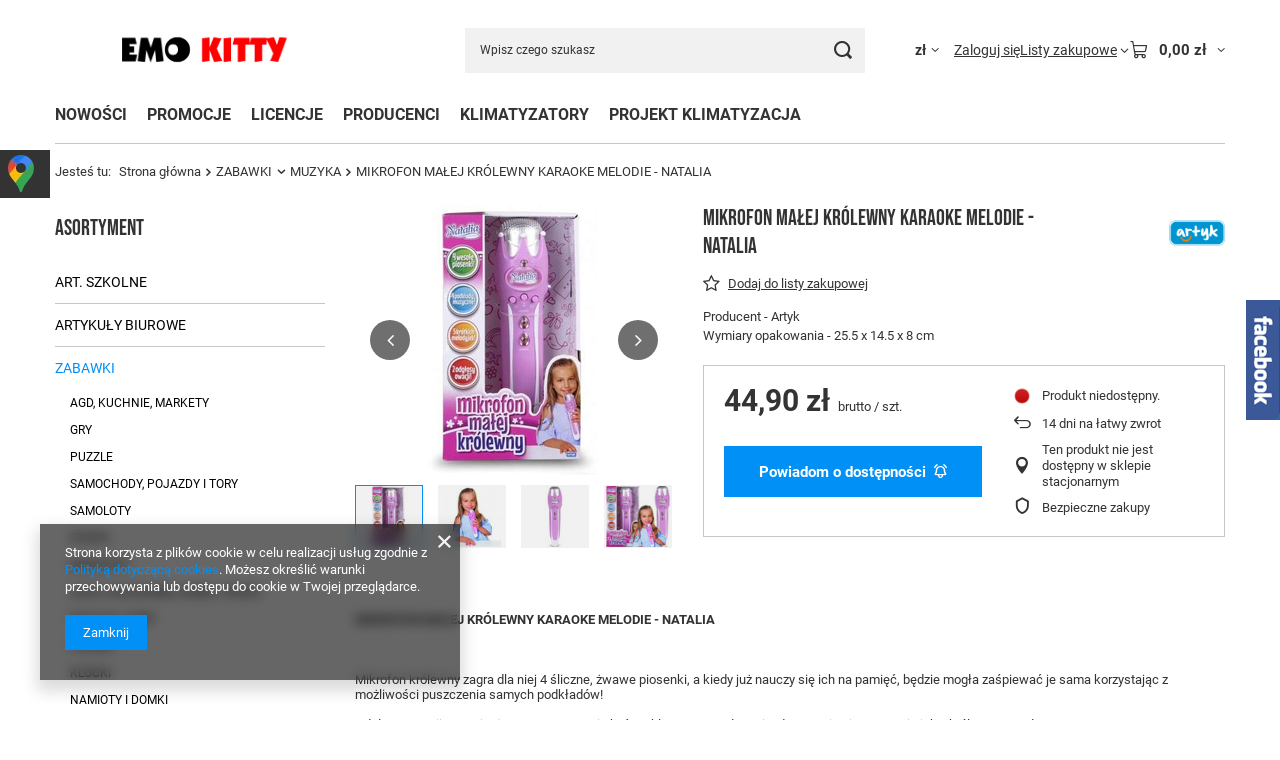

--- FILE ---
content_type: text/html; charset=utf-8
request_url: https://emokitty.pl/product-pol-29684-MIKROFON-MALEJ-KROLEWNY-KARAOKE-MELODIE-NATALIA.html
body_size: 33610
content:
<!DOCTYPE html>
<html lang="pl" class="--vat --gross " ><head><link rel="preload" as="image" fetchpriority="high" href="/hpeciai/b4a24d72c96b933f549f5ee206589a80/pol_pm_MIKROFON-MALEJ-KROLEWNY-KARAOKE-MELODIE-NATALIA-29684_2.jpg"><meta name="viewport" content="initial-scale = 1.0, maximum-scale = 5.0, width=device-width, viewport-fit=cover"><meta http-equiv="Content-Type" content="text/html; charset=utf-8"><meta http-equiv="X-UA-Compatible" content="IE=edge"><title>MIKROFON MAŁEJ KRÓLEWNY KARAOKE MELODIE - NATALIA (5901811123795) - Emokitty.pl</title><meta name="keywords" content=""><meta name="description" content=" MIKROFON MAŁEJ KRÓLEWNY KARAOKE MELODIE - NATALIA"><link rel="icon" href="/gfx/pol/favicon.ico"><meta name="theme-color" content="#0090f6"><meta name="msapplication-navbutton-color" content="#0090f6"><meta name="apple-mobile-web-app-status-bar-style" content="#0090f6"><link rel="stylesheet" type="text/css" href="/gfx/pol/projector_style.css.gzip?r=1765442353"><style>
							#photos_slider[data-skeleton] .photos__link:before {
								padding-top: calc(min((270/250 * 100%), 270px));
							}
							@media (min-width: 979px) {.photos__slider[data-skeleton] .photos__figure:not(.--nav):first-child .photos__link {
								max-height: 270px;
							}}
						</style><script>var app_shop={urls:{prefix:'data="/gfx/'.replace('data="', '')+'pol/',graphql:'/graphql/v1/'},vars:{meta:{viewportContent:'initial-scale = 1.0, maximum-scale = 5.0, width=device-width, viewport-fit=cover'},priceType:'gross',priceTypeVat:true,productDeliveryTimeAndAvailabilityWithBasket:false,geoipCountryCode:'US',fairShopLogo: { enabled: false, image: '/gfx/standards/safe_light.svg'},currency:{id:'PLN',symbol:'zł',country:'pl',format:'###,##0.00',beforeValue:false,space:true,decimalSeparator:',',groupingSeparator:' '},language:{id:'pol',symbol:'pl',name:'Polski'},omnibus:{enabled:true,rebateCodeActivate:false,hidePercentageDiscounts:false,},},txt:{priceTypeText:' brutto',},fn:{},fnrun:{},files:[],graphql:{}};const getCookieByName=(name)=>{const value=`; ${document.cookie}`;const parts = value.split(`; ${name}=`);if(parts.length === 2) return parts.pop().split(';').shift();return false;};if(getCookieByName('freeeshipping_clicked')){document.documentElement.classList.remove('--freeShipping');}if(getCookieByName('rabateCode_clicked')){document.documentElement.classList.remove('--rabateCode');}function hideClosedBars(){const closedBarsArray=JSON.parse(localStorage.getItem('closedBars'))||[];if(closedBarsArray.length){const styleElement=document.createElement('style');styleElement.textContent=`${closedBarsArray.map((el)=>`#${el}`).join(',')}{display:none !important;}`;document.head.appendChild(styleElement);}}hideClosedBars();</script><meta name="robots" content="index,follow"><meta name="rating" content="general"><meta name="Author" content="emokitty.pl na bazie IdoSell (www.idosell.com/shop).">
<!-- Begin partytown html or js -->

<script>partytownConfig = ["gtm_web_worker_active"] </script><script>partytown = {
          lib: "/partytown/",
          resolveUrl: function (url, location, type) {
            if (url.pathname.includes("debug/bootstrap")) {
                  const proxyUrl = new URL(`${location?.origin}/proxy/${url.href}`);
                  return proxyUrl;
              }
            if (url.href.search("proxy") === -1 && type === "script" && url.href.includes("facebook")) {
                const proxyUrl = new URL(`${location?.origin}/proxy/${url.href}`);
                return proxyUrl;
            }
            return url;
          },
          forward: [["dataLayer.push", { preserveBehavior: true }] , ""],
        }; window?.partytownCallback?.();</script><script>const t={preserveBehavior:!1},e=e=>{if("string"==typeof e)return[e,t];const[n,r=t]=e;return[n,{...t,...r}]},n=Object.freeze((t=>{const e=new Set;let n=[];do{Object.getOwnPropertyNames(n).forEach((t=>{"function"==typeof n[t]&&e.add(t)}))}while((n=Object.getPrototypeOf(n))!==Object.prototype);return Array.from(e)})());!function(t,r,o,i,a,s,c,d,l,p,u=t,f){function h(){f||(f=1,"/"==(c=(s.lib||"/~partytown/")+(s.debug?"debug/":""))[0]&&(l=r.querySelectorAll('script[type="text/partytown"]'),i!=t?i.dispatchEvent(new CustomEvent("pt1",{detail:t})):(d=setTimeout(v,1e4),r.addEventListener("pt0",w),a?y(1):o.serviceWorker?o.serviceWorker.register(c+(s.swPath||"partytown-sw.js"),{scope:c}).then((function(t){t.active?y():t.installing&&t.installing.addEventListener("statechange",(function(t){"activated"==t.target.state&&y()}))}),console.error):v())))}function y(e){p=r.createElement(e?"script":"iframe"),t._pttab=Date.now(),e||(p.style.display="block",p.style.width="0",p.style.height="0",p.style.border="0",p.style.visibility="hidden",p.setAttribute("aria-hidden",!0)),p.src=c+"partytown-"+(e?"atomics.js?v=0.10.1":"sandbox-sw.html?"+t._pttab),r.querySelector(s.sandboxParent||"body").appendChild(p)}function v(n,o){for(w(),i==t&&(s.forward||[]).map((function(n){const[r]=e(n);delete t[r.split(".")[0]]})),n=0;n<l.length;n++)(o=r.createElement("script")).innerHTML=l[n].innerHTML,o.nonce=s.nonce,r.head.appendChild(o);p&&p.parentNode.removeChild(p)}function w(){clearTimeout(d)}s=t.partytown||{},i==t&&(s.forward||[]).map((function(r){const[o,{preserveBehavior:i}]=e(r);u=t,o.split(".").map((function(e,r,o){var a;u=u[o[r]]=r+1<o.length?u[o[r]]||(a=o[r+1],n.includes(a)?[]:{}):(()=>{let e=null;if(i){const{methodOrProperty:n,thisObject:r}=((t,e)=>{let n=t;for(let t=0;t<e.length-1;t+=1)n=n[e[t]];return{thisObject:n,methodOrProperty:e.length>0?n[e[e.length-1]]:void 0}})(t,o);"function"==typeof n&&(e=(...t)=>n.apply(r,...t))}return function(){let n;return e&&(n=e(arguments)),(t._ptf=t._ptf||[]).push(o,arguments),n}})()}))})),"complete"==r.readyState?h():(t.addEventListener("DOMContentLoaded",h),t.addEventListener("load",h))}(window,document,navigator,top,window.crossOriginIsolated);</script>

<!-- End partytown html or js -->

<!-- Begin LoginOptions html -->

<style>
#client_new_social .service_item[data-name="service_Apple"]:before, 
#cookie_login_social_more .service_item[data-name="service_Apple"]:before,
.oscop_contact .oscop_login__service[data-service="Apple"]:before {
    display: block;
    height: 2.6rem;
    content: url('/gfx/standards/apple.svg?r=1743165583');
}
.oscop_contact .oscop_login__service[data-service="Apple"]:before {
    height: auto;
    transform: scale(0.8);
}
#client_new_social .service_item[data-name="service_Apple"]:has(img.service_icon):before,
#cookie_login_social_more .service_item[data-name="service_Apple"]:has(img.service_icon):before,
.oscop_contact .oscop_login__service[data-service="Apple"]:has(img.service_icon):before {
    display: none;
}
</style>

<!-- End LoginOptions html -->

<!-- Open Graph -->
<meta property="og:type" content="website"><meta property="og:url" content="https://emokitty.pl/product-pol-29684-MIKROFON-MALEJ-KROLEWNY-KARAOKE-MELODIE-NATALIA.html
"><meta property="og:title" content="MIKROFON MAŁEJ KRÓLEWNY KARAOKE MELODIE - NATALIA"><meta property="og:description" content="Producent - Artyk
Wymiary opakowania - 25.5 x 14.5 x 8 cm"><meta property="og:site_name" content="emokitty.pl"><meta property="og:locale" content="pl_PL"><meta property="og:image" content="https://emokitty.pl/hpeciai/dd5b85e77f1f7a8a9a291191103b97d2/pol_pl_MIKROFON-MALEJ-KROLEWNY-KARAOKE-MELODIE-NATALIA-29684_2.jpg"><meta property="og:image:width" content="250"><meta property="og:image:height" content="270"><link rel="manifest" href="https://emokitty.pl/data/include/pwa/1/manifest.json?t=3"><meta name="apple-mobile-web-app-capable" content="yes"><meta name="apple-mobile-web-app-status-bar-style" content="black"><meta name="apple-mobile-web-app-title" content="emokitty.pl"><link rel="apple-touch-icon" href="/data/include/pwa/1/icon-128.png"><link rel="apple-touch-startup-image" href="/data/include/pwa/1/logo-512.png" /><meta name="msapplication-TileImage" content="/data/include/pwa/1/icon-144.png"><meta name="msapplication-TileColor" content="#2F3BA2"><meta name="msapplication-starturl" content="/"><script type="application/javascript">var _adblock = true;</script><script async src="/data/include/advertising.js"></script><script type="application/javascript">var statusPWA = {
                online: {
                    txt: "Połączono z internetem",
                    bg: "#5fa341"
                },
                offline: {
                    txt: "Brak połączenia z internetem",
                    bg: "#eb5467"
                }
            }</script><script async type="application/javascript" src="/ajax/js/pwa_online_bar.js?v=1&r=6"></script><script >
window.dataLayer = window.dataLayer || [];
window.gtag = function gtag() {
dataLayer.push(arguments);
}
gtag('consent', 'default', {
'ad_storage': 'denied',
'analytics_storage': 'denied',
'ad_personalization': 'denied',
'ad_user_data': 'denied',
'wait_for_update': 500
});

gtag('set', 'ads_data_redaction', true);
</script><script  class='google_consent_mode_update'>
gtag('consent', 'update', {
'ad_storage': 'granted',
'analytics_storage': 'granted',
'ad_personalization': 'granted',
'ad_user_data': 'granted'
});
</script>
<!-- End Open Graph -->

<link rel="canonical" href="https://emokitty.pl/product-pol-29684-MIKROFON-MALEJ-KROLEWNY-KARAOKE-MELODIE-NATALIA.html" />

            <!-- Google Tag Manager -->
                    <script >(function(w,d,s,l,i){w[l]=w[l]||[];w[l].push({'gtm.start':
                    new Date().getTime(),event:'gtm.js'});var f=d.getElementsByTagName(s)[0],
                    j=d.createElement(s),dl=l!='dataLayer'?'&l='+l:'';j.async=true;j.src=
                    'https://www.googletagmanager.com/gtm.js?id='+i+dl;f.parentNode.insertBefore(j,f);
                    })(window,document,'script','dataLayer','GTM-KDV682ZN');</script>
            <!-- End Google Tag Manager -->
<!-- Begin additional html or js -->


<!--2|1|2-->
<!-- Google Tag Manager -->
<script>(function(w,d,s,l,i){w[l]=w[l]||[];w[l].push({'gtm.start':
new Date().getTime(),event:'gtm.js'});var f=d.getElementsByTagName(s)[0],
j=d.createElement(s),dl=l!='dataLayer'?'&l='+l:'';j.async=true;j.src=
'https://www.googletagmanager.com/gtm.js?id='+i+dl;f.parentNode.insertBefore(j,f);
})(window,document,'script','dataLayer','GTM-PJBDBZF');</script>
<!-- End Google Tag Manager -->
<!--4|1|2| modified: 2021-10-22 15:18:58-->
<script type="application/ld+json">
{
	"@context": "http://schema.org",
	"@type": "Store",
	"address": {
		"@type": "PostalAddress",
		"addressLocality": "Międzyrzec Podlaski",
		"streetAddress": "Brzeska 30",
		"postalCode": "21-560",
		"addressRegion": "lubelskie"
	},
	"name": "EMO Ewa Brodowska",
	"email": "sklep@emokitty.pl",
	"telephone": "833715997",
	"vatID": "5381032582",
	"image": "https://emokitty.pl/data/gfx/mask/pol/logo_1_big.png"
}
</script>
<!--7|1|3| modified: 2025-08-27 12:37:09-->
<meta name="google-site-verification" content="31MJ9o4MJF-y1u3-xt7ixmHFrCJeNhS-bz52gu-4KyM" />
<script async src="https://www.googletagmanager.com/gtag/js?id=G-N9ZJ44Z37E"></script>
<script>
  window.dataLayer = window.dataLayer || [];
  function gtag(){dataLayer.push(arguments);}
  gtag('js', new Date());

  gtag('config', 'G-N9ZJ44Z37E');
</script>
<!--9|1|3| modified: 2025-08-27 13:29:51-->
<style>
.sm-panel {position: fixed;width: 155px;top: 150px;left: -105px;z-index: 1000000;transition: visibility .25s, opacity .25s}
.sm-panel>ul {margin: 0;padding: 0;list-style-type: none;line-height: normal;width: 100%}
.sm-panel>ul>li {transition: transform .25s}
.sm-panel>ul>li:hover {transform: translateX(95px);}
.sm-panel>ul>li>a {display: flex;align-items: center;justify-content: flex-start;color: #fff;padding: 5px 0 5px 5px;text-decoration: none}
.sm-panel>ul>li>a>img {margin: 0 10px 0 0; order: 2}
.sm-panel>ul>li>a>span {font-size: initial;padding: 0 0 0 25px;order: 1}
.sm-panel>ul>li[class^="sm-"] {background-image: none;background-repeat: repeat;background-attachment: scroll;background-position: 0%}
.sm-text-black {color: #000}
.sm-fb {background:#1977f3}
.sm-twitter {background:#fff}
.sm-gmap {background:#333}
.sm-blog {background:#0171bb}
.sm-youtube {background:#e32c26}
.sm-allegro {background:#ff5a00}
.sm-linkedin {background:#0097bd}
.sm-instagram {background:#eee}
</style>

<!-- End additional html or js -->
                <script>
                if (window.ApplePaySession && window.ApplePaySession.canMakePayments()) {
                    var applePayAvailabilityExpires = new Date();
                    applePayAvailabilityExpires.setTime(applePayAvailabilityExpires.getTime() + 2592000000); //30 days
                    document.cookie = 'applePayAvailability=yes; expires=' + applePayAvailabilityExpires.toUTCString() + '; path=/;secure;'
                    var scriptAppleJs = document.createElement('script');
                    scriptAppleJs.src = "/ajax/js/apple.js?v=3";
                    if (document.readyState === "interactive" || document.readyState === "complete") {
                          document.body.append(scriptAppleJs);
                    } else {
                        document.addEventListener("DOMContentLoaded", () => {
                            document.body.append(scriptAppleJs);
                        });  
                    }
                } else {
                    document.cookie = 'applePayAvailability=no; path=/;secure;'
                }
                </script>
                <script>let paypalDate = new Date();
                    paypalDate.setTime(paypalDate.getTime() + 86400000);
                    document.cookie = 'payPalAvailability_PLN=-1; expires=' + paypalDate.getTime() + '; path=/; secure';
                </script><script src="/data/gzipFile/expressCheckout.js.gz"></script><script src="/inPost/inpostPayNew.js"></script></head><body>
<!-- Begin additional html or js -->


<!--3|1|2-->
<!-- Google Tag Manager (noscript) -->
<noscript><iframe src="https://www.googletagmanager.com/ns.html?id=GTM-PJBDBZF"
height="0" width="0" style="display:none;visibility:hidden"></iframe></noscript>
<!-- End Google Tag Manager (noscript) -->

<!-- End additional html or js -->
<div id="container" class="projector_page container max-width-1200"><header class=" commercial_banner"><script class="ajaxLoad">app_shop.vars.vat_registered="true";app_shop.vars.currency_format="###,##0.00";app_shop.vars.currency_before_value=false;app_shop.vars.currency_space=true;app_shop.vars.symbol="zł";app_shop.vars.id="PLN";app_shop.vars.baseurl="http://emokitty.pl/";app_shop.vars.sslurl="https://emokitty.pl/";app_shop.vars.curr_url="%2Fproduct-pol-29684-MIKROFON-MALEJ-KROLEWNY-KARAOKE-MELODIE-NATALIA.html";var currency_decimal_separator=',';var currency_grouping_separator=' ';app_shop.vars.blacklist_extension=["exe","com","swf","js","php"];app_shop.vars.blacklist_mime=["application/javascript","application/octet-stream","message/http","text/javascript","application/x-deb","application/x-javascript","application/x-shockwave-flash","application/x-msdownload"];app_shop.urls.contact="/contact-pol.html";</script><div id="viewType" style="display:none"></div><div id="menu_skip" class="menu_skip"><a href="#layout" class="btn --outline --medium menu_skip__link --layout">Przejdź do zawartości strony</a><a href="#menu_categories" class="btn --outline --medium menu_skip__link --menu">Przejdź do kategorii</a></div><div id="logo" class="d-flex align-items-center" data-bg="/data/gfx/mask/pol/top_1_big.jpg"><a href="http://emokitty.iai-shop.com/" target="_self" aria-label="Logo sklepu"><img src="/data/gfx/mask/pol/logo_1_big.png" alt="" width="652" height="207"></a></div><form action="https://emokitty.pl/search.php" method="get" id="menu_search" class="menu_search"><a href="#showSearchForm" class="menu_search__mobile" aria-label="Szukaj"></a><div class="menu_search__block"><div class="menu_search__item --input"><input class="menu_search__input" type="text" name="text" autocomplete="off" placeholder="Wpisz czego szukasz" aria-label="Wpisz czego szukasz"><button class="menu_search__submit" type="submit" aria-label="Szukaj"></button></div><div class="menu_search__item --results search_result"></div></div></form><div id="menu_top" class="menu_top"><div id="menu_settings" class="align-items-center justify-content-center justify-content-lg-end"><div class="open_trigger hover__wrapper --hover_touch" tabindex="0" aria-label="Kliknij, aby zmienić walutę, kraj dostawy"><span class="d-none d-md-inline-block flag_txt">zł</span><i class="icon-angle-down d-none d-md-inline-block"></i><form class="hover__element --right" action="https://emokitty.pl/settings.php" method="post"><ul><li><div class="form-group"><span for="menu_settings_curr">Waluta</span><div class="select-after"><select class="form-control" name="curr" id="menu_settings_curr" aria-label="Waluta"><option value="PLN" selected>zł</option><option value="RON">RON (1 zł = 0.9494RON)
																</option><option value="HUF">Ft (1 zł = 0.5995Ft)
																</option><option value="BGN">BGN (1 zł = 0.4473BGN)
																</option></select></div></div><div class="form-group"><span for="menu_settings_country">Dostawa do</span><div class="select-after"><select class="form-control" name="country" id="menu_settings_country" aria-label="Dostawa do"><option value="1143020057">Francja</option><option value="1143020083">Irlandia</option><option value="1143020143">Niemcy</option><option selected value="1143020003">Polska</option><option value="1143020186">Stany Zjednoczone</option><option value="1143020218">Wielka Brytania</option><option value="1143020220">Włochy</option></select></div></div></li><li class="buttons"><button class="btn --solid --large" type="submit">
									Zastosuj zmiany
								</button></li></ul></form></div></div><div class="account_links"><a class="account_links__item" href="https://emokitty.pl/login.php"><span class="account_links__text --logged-out">Zaloguj się</span></a></div><div class="shopping_list_top hover__wrapper" data-empty="true"><a href="https://emokitty.pl/pl/shoppinglist/" class="wishlist_link slt_link --empty" aria-label="Listy zakupowe"><span class="slt_link__text">Listy zakupowe</span></a><div class="slt_lists hover__element"><ul class="slt_lists__nav"><li class="slt_lists__nav_item" data-list_skeleton="true" data-list_id="true" data-shared="true"><a href="#" class="slt_lists__nav_link" data-list_href="true"><span class="slt_lists__nav_name" data-list_name="true"></span><span class="slt_lists__count" data-list_count="true">0</span></a></li><li class="slt_lists__nav_item --empty"><a class="slt_lists__nav_link --empty" href="https://emokitty.pl/pl/shoppinglist/"><span class="slt_lists__nav_name" data-list_name="true">Lista zakupowa</span><span class="slt_lists__count" data-list_count="true">0</span></a></li></ul></div></div><div id="menu_basket" class="top_basket hover__wrapper --skeleton --mobile_hide"><a class="top_basket__sub" title="Przejdź do koszyka" href="/basketedit.php" aria-label="Wartość koszyka: 0,00 zł"><span class="badge badge-info"></span><strong class="top_basket__price">0,00 zł</strong></a><div class="top_basket__express_checkout_container"><express-checkout type="basket"></express-checkout></div><script>
        app_shop.vars.cache_html = true;
      </script><div class="top_basket__details hover__element --skeleton"><div class="top_basket__skeleton --name"></div><div class="top_basket__skeleton --product"></div><div class="top_basket__skeleton --product"></div><div class="top_basket__skeleton --product --last"></div><div class="top_basket__skeleton --sep"></div><div class="top_basket__skeleton --summary"></div></div></div><template id="top_basket_product"><div class="top_basket__product"><a class="top_basket__img" title=""><picture><source type="image/webp" srcset=""></source><img src="" alt=""></picture></a><a class="top_basket__link" title=""></a><div class="top_basket__prices"><span class="top_basket__price"></span><span class="top_basket__unit"></span><span class="top_basket__vat"></span></div></div></template><template id="top_basket_summary"><div class="top_basket__summary_shipping_free"><span class="top_basket__summary_label --freeshipping_limit">Do darmowej dostawy brakuje <span class="top_basket__summary_value"></span></span><span class="progress_bar"><span class="progress_bar__value"></span></span></div><div class="top_basket__summary_item --worth"><span class="top_basket__summary_label">Wartość zamówienia:</span><b class="top_basket__summary_value"></b></div><div class="top_basket__summary_item --shipping"><span class="top_basket__summary_label">Koszt przesyłki:</span><b class="top_basket__summary_value"></b></div><div class="top_basket__buttons"><a class="btn --solid --large" data-ec-class="btn --outline --large" title="Przejdź do koszyka" href="/basketedit.php">
        Przejdź do koszyka
      </a><div id="top_basket__express_checkout_placeholder"></div></div></template><template id="top_basket_details"><div class="top_basket__details hover__element"><div class="top_basket__details_sub"><div class="headline"><span class="headline__name">Twój koszyk (<span class="top_basket__count"></span>)</span></div><div class="top_basket__products"></div><div class="top_basket__summary"></div></div></div></template></div><nav id="menu_categories3" class="wide"><button type="button" class="navbar-toggler" aria-label="Menu"><i class="icon-reorder"></i></button><div class="navbar-collapse" id="menu_navbar3"><ul class="navbar-nav mx-md-n2"><li class="nav-item"><span class="nav-link-wrapper"><a  href="/search.php?newproducts=y" target="_self" title="NOWOŚCI" class="nav-link --l1" >NOWOŚCI</a></span></li><li class="nav-item"><span class="nav-link-wrapper"><a  href="/search.php?promo=y" target="_self" title="PROMOCJE" class="nav-link --l1" >PROMOCJE</a></span></li><li class="nav-item"><span class="nav-link-wrapper"><a  href="http://emokitty.iai-shop.com/pol_m_LICENCJE-100.html" target="_self" title="LICENCJE" class="nav-link --l1" >LICENCJE</a></span></li><li class="nav-item"><span class="nav-link-wrapper"><a  href="/producers.php" target="_self" title="PRODUCENCI" class="nav-link --l1" >PRODUCENCI</a></span></li><li class="nav-item"><span class="nav-link-wrapper"><a  href="https://coolon.pl/pol_m_KLIMATYZATORY_Kimatyzatory-Split_Nascienne-692.html" target="_self" title="KLIMATYZATORY" class="nav-link --l1" >KLIMATYZATORY</a></span></li><li class="nav-item"><span class="nav-link-wrapper"><a  href="https://coolon.pl/Projekt-i-wycena-klimatyzacji-cabout-pol-21.html" target="_self" title="PROJEKT KLIMATYZACJA" class="nav-link --l1" >PROJEKT KLIMATYZACJA</a></span></li></ul></div></nav><div id="breadcrumbs" class="breadcrumbs"><div class="back_button"><button id="back_button"><i class="icon-angle-left"></i> Wstecz</button></div><nav class="list_wrapper" aria-label="Nawigacja okruszkowa"><ol><li><span>Jesteś tu:  </span></li><li class="bc-main"><span><a href="/">Strona główna</a></span></li><li class="category bc-item-1 --more"><a class="category" href="/pol_m_ZABAWKI-202.html">ZABAWKI</a><ul class="breadcrumbs__sub"><li class="breadcrumbs__item"><a class="breadcrumbs__link --link" href="/pol_m_ZABAWKI_AGD-KUCHNIE-MARKETY-277.html">AGD, KUCHNIE, MARKETY</a></li><li class="breadcrumbs__item"><a class="breadcrumbs__link --link" href="/pol_m_ZABAWKI_GRY-203.html">GRY</a></li><li class="breadcrumbs__item"><a class="breadcrumbs__link --link" href="/pol_m_ZABAWKI_PUZZLE-204.html">PUZZLE</a></li><li class="breadcrumbs__item"><a class="breadcrumbs__link --link" href="/pol_m_ZABAWKI_SAMOCHODY-POJAZDY-I-TORY-205.html">SAMOCHODY,  POJAZDY I TORY</a></li><li class="breadcrumbs__item"><a class="breadcrumbs__link --link" href="/pol_m_ZABAWKI_SAMOLOTY-206.html">SAMOLOTY </a></li><li class="breadcrumbs__item"><a class="breadcrumbs__link --link" href="/pol_m_ZABAWKI_STATKI-428.html">STATKI</a></li><li class="breadcrumbs__item"><a class="breadcrumbs__link --link" href="/pol_m_ZABAWKI_MASKOTKI-276.html">MASKOTKI</a></li><li class="breadcrumbs__item"><a class="breadcrumbs__link --link" href="/pol_m_ZABAWKI_LALKI-I-AKCESORIA-DOMKI-WOZKI-207.html">LALKI I AKCESORIA, DOMKI , WÓZKI</a></li><li class="breadcrumbs__item"><a class="breadcrumbs__link --link" href="/pol_m_ZABAWKI_KOLEJKI-I-TORY-208.html">KOLEJKI I TORY</a></li><li class="breadcrumbs__item"><a class="breadcrumbs__link --link" href="/pol_m_ZABAWKI_FIGURKI-213.html">FIGURKI</a></li><li class="breadcrumbs__item"><a class="breadcrumbs__link --link" href="/pol_m_ZABAWKI_KLOCKI-214.html">KLOCKI</a></li><li class="breadcrumbs__item"><a class="breadcrumbs__link --link" href="/pol_m_ZABAWKI_NAMIOTY-I-DOMKI-426.html">NAMIOTY I DOMKI</a></li><li class="breadcrumbs__item"><a class="breadcrumbs__link --link" href="/pol_m_ZABAWKI_MATY-DO-ZABAW-574.html">MATY DO ZABAW</a></li><li class="breadcrumbs__item"><a class="breadcrumbs__link --link" href="/pol_m_ZABAWKI_ZABAWKI-DREWNIANE-215.html">ZABAWKI DREWNIANE</a></li><li class="breadcrumbs__item"><a class="breadcrumbs__link --link" href="/pol_m_ZABAWKI_ZABAWKI-I-AKCESORIA-DLA-NIEMOWLAT-279.html">ZABAWKI I AKCESORIA DLA NIEMOWLĄT</a></li><li class="breadcrumbs__item"><a class="breadcrumbs__link --link" href="/pol_m_ZABAWKI_ZABAWKI-DO-KAPIELI-562.html">ZABAWKI DO KĄPIELI</a></li><li class="breadcrumbs__item"><a class="breadcrumbs__link --link" href="/pol_m_ZABAWKI_PISTOLETY-KARABINY-I-MIECZE-287.html">PISTOLETY, KARABINY I MIECZE</a></li><li class="breadcrumbs__item"><a class="breadcrumbs__link --link" href="/pol_m_ZABAWKI_ZABAWKI-INTERAKTYWNE-367.html">ZABAWKI INTERAKTYWNE</a></li><li class="breadcrumbs__item"><a class="breadcrumbs__link --link" href="/pol_m_ZABAWKI_ZABAWKI-KONSTRUKCYJNE-I-NARZEDZIA-368.html">ZABAWKI KONSTRUKCYJNE I NARZĘDZIA</a></li><li class="breadcrumbs__item"><a class="breadcrumbs__link --link" href="/pol_m_ZABAWKI_ZABAWKI-KREATYWNE-369.html">ZABAWKI KREATYWNE</a></li><li class="breadcrumbs__item"><a class="breadcrumbs__link --link" href="/pol_m_ZABAWKI_ZABAWKI-PLASTYCZNE-370.html">ZABAWKI PLASTYCZNE</a></li><li class="breadcrumbs__item"><a class="breadcrumbs__link --link" href="/pol_m_ZABAWKI_KONSOLE-KOMPUTERKI-I-TABLETY-372.html">KONSOLE KOMPUTERKI I TABLETY</a></li><li class="breadcrumbs__item"><a class="breadcrumbs__link --link" href="/pol_m_ZABAWKI_MUZYKA-275.html">MUZYKA</a></li><li class="breadcrumbs__item"><a class="breadcrumbs__link --link" href="/pol_m_ZABAWKI_NAUKA-I-EDUKACJA-397.html">NAUKA I EDUKACJA</a></li><li class="breadcrumbs__item"><a class="breadcrumbs__link --link" href="/pol_m_ZABAWKI_ANTYSTRESOWE-614.html">ANTYSTRESOWE</a></li></ul></li><li class="category bc-item-2 bc-active" aria-current="page"><a class="category" href="/pol_m_ZABAWKI_MUZYKA-275.html">MUZYKA</a></li><li class="bc-active bc-product-name" aria-current="page"><span>MIKROFON MAŁEJ KRÓLEWNY KARAOKE MELODIE - NATALIA</span></li></ol></nav></div></header><div id="layout" class="row clearfix"><aside class="col-md-3 col-xl-2"><section class="shopping_list_menu"><div class="shopping_list_menu__block --lists slm_lists" data-empty="true"><a href="#showShoppingLists" class="slm_lists__label">Listy zakupowe</a><ul class="slm_lists__nav"><li class="slm_lists__nav_item" data-list_skeleton="true" data-list_id="true" data-shared="true"><a href="#" class="slm_lists__nav_link" data-list_href="true"><span class="slm_lists__nav_name" data-list_name="true"></span><span class="slm_lists__count" data-list_count="true">0</span></a></li><li class="slm_lists__nav_header"><a href="#hidehoppingLists" class="slm_lists__label"><span class="sr-only">Wróć</span>Listy zakupowe</a></li><li class="slm_lists__nav_item --empty"><a class="slm_lists__nav_link --empty" href="https://emokitty.pl/pl/shoppinglist/"><span class="slm_lists__nav_name" data-list_name="true">Lista zakupowa</span><span class="sr-only">ilość produktów: </span><span class="slm_lists__count" data-list_count="true">0</span></a></li></ul><a href="#manage" class="slm_lists__manage d-none align-items-center d-md-flex">Zarządzaj listami</a></div><div class="shopping_list_menu__block --bought slm_bought"><a class="slm_bought__link d-flex" href="https://emokitty.pl/products-bought.php">
				Lista dotychczas zamówionych produktów
			</a></div><div class="shopping_list_menu__block --info slm_info"><strong class="slm_info__label d-block mb-3">Jak działa lista zakupowa?</strong><ul class="slm_info__list"><li class="slm_info__list_item d-flex mb-3">
					Po zalogowaniu możesz umieścić i przechowywać na liście zakupowej dowolną liczbę produktów nieskończenie długo.
				</li><li class="slm_info__list_item d-flex mb-3">
					Dodanie produktu do listy zakupowej nie oznacza automatycznie jego rezerwacji.
				</li><li class="slm_info__list_item d-flex mb-3">
					Dla niezalogowanych klientów lista zakupowa przechowywana jest do momentu wygaśnięcia sesji (około 24h).
				</li></ul></div></section><div id="mobileCategories" class="mobileCategories"><div class="mobileCategories__item --menu"><button type="button" class="mobileCategories__link --active" data-ids="#menu_search,.shopping_list_menu,#menu_search,#menu_navbar,#menu_navbar3, #menu_blog">
                            Menu
                        </button></div><div class="mobileCategories__item --account"><button type="button" class="mobileCategories__link" data-ids="#menu_contact,#login_menu_block">
                            Konto
                        </button></div><div class="mobileCategories__item --settings"><button type="button" class="mobileCategories__link" data-ids="#menu_settings">
                                Ustawienia
                            </button></div></div><div class="setMobileGrid" data-item="#menu_navbar"></div><div class="setMobileGrid" data-item="#menu_navbar3" data-ismenu1="true"></div><div class="setMobileGrid" data-item="#menu_blog"></div><div class="login_menu_block d-lg-none" id="login_menu_block"><a class="sign_in_link" href="/login.php" title=""><i class="icon-user"></i><span>Zaloguj się</span></a><a class="registration_link" href="https://emokitty.pl/client-new.php?register"><i class="icon-lock"></i><span>Zarejestruj się</span></a><a class="order_status_link" href="/order-open.php" title=""><i class="icon-globe"></i><span>Sprawdź status zamówienia</span></a></div><div class="setMobileGrid" data-item="#menu_contact"></div><div class="setMobileGrid" data-item="#menu_settings"></div><nav id="menu_categories" class="col-md-12 px-0" aria-label="Kategorie główne"><h2 class="big_label"><a href="/categories.php" title="Kliknij, by zobaczyć wszystkie kategorie">Asortyment</a></h2><button type="button" class="navbar-toggler" aria-label="Menu"><i class="icon-reorder"></i></button><div class="navbar-collapse" id="menu_navbar"><ul class="navbar-nav"><li class="nav-item"><a  href="/pol_m_ART-SZKOLNE-135.html" target="_self" title="ART. SZKOLNE" class="nav-link" >ART. SZKOLNE</a><ul class="navbar-subnav"><li class="nav-header"><a href="#backLink" class="nav-header__backLink"><i class="icon-angle-left"></i></a><a  href="/pol_m_ART-SZKOLNE-135.html" target="_self" title="ART. SZKOLNE" class="nav-link" >ART. SZKOLNE</a></li><li class="nav-item"><a  href="/pol_m_ART-SZKOLNE_PLECAKI-175.html" target="_self" title="PLECAKI" class="nav-link" >PLECAKI</a><ul class="navbar-subsubnav"><li class="nav-header"><a href="#backLink" class="nav-header__backLink"><i class="icon-angle-left"></i></a><a  href="/pol_m_ART-SZKOLNE_PLECAKI-175.html" target="_self" title="PLECAKI" class="nav-link" >PLECAKI</a></li><li class="nav-item"><a  href="/pol_m_ART-SZKOLNE_PLECAKI_PLECAKI-SZKOLNE-514.html" target="_self" title="PLECAKI SZKOLNE" class="nav-link" >PLECAKI SZKOLNE</a></li><li class="nav-item"><a  href="/pol_m_ART-SZKOLNE_PLECAKI_TORNISTRY-518.html" target="_self" title="TORNISTRY" class="nav-link" >TORNISTRY</a></li><li class="nav-item"><a  href="/pol_m_ART-SZKOLNE_PLECAKI_MALE-PLECAKI-WYCIECZKOWE-517.html" target="_self" title="MAŁE PLECAKI WYCIECZKOWE" class="nav-link" >MAŁE PLECAKI WYCIECZKOWE</a></li></ul></li><li class="nav-item"><a  href="/pol_m_ART-SZKOLNE_PIORNIKI-176.html" target="_self" title="PIÓRNIKI" class="nav-link" >PIÓRNIKI</a><ul class="navbar-subsubnav"><li class="nav-header"><a href="#backLink" class="nav-header__backLink"><i class="icon-angle-left"></i></a><a  href="/pol_m_ART-SZKOLNE_PIORNIKI-176.html" target="_self" title="PIÓRNIKI" class="nav-link" >PIÓRNIKI</a></li><li class="nav-item"><a  href="/pol_m_ART-SZKOLNE_PIORNIKI_JEDNOKOMOROWE-542.html" target="_self" title="JEDNOKOMOROWE" class="nav-link" >JEDNOKOMOROWE</a></li><li class="nav-item"><a  href="/pol_m_ART-SZKOLNE_PIORNIKI_DWUKOMOROWE-543.html" target="_self" title="DWUKOMOROWE" class="nav-link" >DWUKOMOROWE</a></li><li class="nav-item"><a  href="/pol_m_ART-SZKOLNE_PIORNIKI_TRZYKOMOROWE-544.html" target="_self" title="TRZYKOMOROWE" class="nav-link" >TRZYKOMOROWE</a></li><li class="nav-item"><a  href="/pol_m_ART-SZKOLNE_PIORNIKI_SASZETKI-I-TUBY-541.html" target="_self" title="SASZETKI I TUBY" class="nav-link" >SASZETKI I TUBY</a></li></ul></li><li class="nav-item"><a  href="/pol_m_ART-SZKOLNE_TORBY-WORKI-177.html" target="_self" title="TORBY/WORKI" class="nav-link" >TORBY/WORKI</a></li><li class="nav-item"><a  href="/pol_m_ART-SZKOLNE_KOLEKCJE-TEKSTYLIOW-438.html" target="_self" title="KOLEKCJE TEKSTYLIÓW" class="nav-link" >KOLEKCJE TEKSTYLIÓW</a></li><li class="nav-item"><a  href="/pol_m_ART-SZKOLNE_BIDONY-I-SNIADANIOWKI-193.html" target="_self" title="BIDONY I ŚNIADANIÓWKI" class="nav-link" >BIDONY I ŚNIADANIÓWKI</a></li><li class="nav-item"><a  href="/pol_m_ART-SZKOLNE_KOMPLETY-WYPRAWKI-417.html" target="_self" title="KOMPLETY/WYPRAWKI" class="nav-link" >KOMPLETY/WYPRAWKI</a></li><li class="nav-item"><a  href="/pol_m_ART-SZKOLNE_ZESTAWY-PLASTYCZNE-356.html" target="_self" title="ZESTAWY PLASTYCZNE" class="nav-link" >ZESTAWY PLASTYCZNE</a></li><li class="nav-item"><a  href="/pol_m_ART-SZKOLNE_ZESZYTY-BRULIONY-178.html" target="_self" title="ZESZYTY/BRULIONY" class="nav-link" >ZESZYTY/BRULIONY</a></li><li class="nav-item"><a  href="/pol_m_ART-SZKOLNE_OKLADKI-495.html" target="_self" title="OKŁADKI" class="nav-link" >OKŁADKI</a></li><li class="nav-item"><a  href="/pol_m_ART-SZKOLNE_BLOKI-179.html" target="_self" title="BLOKI" class="nav-link" >BLOKI</a></li><li class="nav-item"><a  href="/pol_m_ART-SZKOLNE_PRZYBORY-GEOMETRYCZNE-180.html" target="_self" title="PRZYBORY GEOMETRYCZNE" class="nav-link" >PRZYBORY GEOMETRYCZNE</a></li><li class="nav-item"><a  href="/pol_m_ART-SZKOLNE_PLASTELINY-MODELINY-181.html" target="_self" title="PLASTELINY/MODELINY" class="nav-link" >PLASTELINY/MODELINY</a></li><li class="nav-item"><a  href="/pol_m_ART-SZKOLNE_FARBY-I-PEDZLE-182.html" target="_self" title="FARBY I PĘDZLE" class="nav-link" >FARBY I PĘDZLE</a></li><li class="nav-item"><a  href="/pol_m_ART-SZKOLNE_DLUGOPISY-PIORA-I-WKLADY-536.html" target="_self" title="DŁUGOPISY, PIÓRA I WKŁADY" class="nav-link" >DŁUGOPISY, PIÓRA I WKŁADY</a></li><li class="nav-item"><a  href="/pol_m_ART-SZKOLNE_GUMKI-KOREKTORY-184.html" target="_self" title="GUMKI/KOREKTORY" class="nav-link" >GUMKI/KOREKTORY</a></li><li class="nav-item"><a  href="/pol_m_ART-SZKOLNE_KREDKI-OLOWKI-TEMPEROWKI-185.html" target="_self" title="KREDKI/OŁÓWKI/TEMPERÓWKI" class="nav-link" >KREDKI/OŁÓWKI/TEMPERÓWKI</a></li><li class="nav-item"><a  href="/pol_m_ART-SZKOLNE_BRYSTOLE-186.html" target="_self" title="BRYSTOLE" class="nav-link" >BRYSTOLE</a></li><li class="nav-item"><a  href="/pol_m_ART-SZKOLNE_KLEJE-187.html" target="_self" title="KLEJE" class="nav-link" >KLEJE</a></li><li class="nav-item"><a  href="/pol_m_ART-SZKOLNE_NOZYCZKI-188.html" target="_self" title="NOŻYCZKI" class="nav-link" >NOŻYCZKI</a></li><li class="nav-item"><a  href="/pol_m_ART-SZKOLNE_PAPIERY-I-BIBULY-KOLOROWE-189.html" target="_self" title="PAPIERY I BIBUŁY KOLOROWE" class="nav-link" >PAPIERY I BIBUŁY KOLOROWE</a></li><li class="nav-item"><a  href="/pol_m_ART-SZKOLNE_FLAMASTRY-MARKERY-CIENKOPISY-191.html" target="_self" title="FLAMASTRY/MARKERY/CIENKOPISY" class="nav-link" >FLAMASTRY/MARKERY/CIENKOPISY</a></li><li class="nav-item"><a  href="/pol_m_ART-SZKOLNE_KARTECZKI-I-SEGREGATORY-190.html" target="_self" title="KARTECZKI I SEGREGATORY" class="nav-link" >KARTECZKI I SEGREGATORY</a></li><li class="nav-item"><a  href="/pol_m_ART-SZKOLNE_KALKULATORY-192.html" target="_self" title="KALKULATORY" class="nav-link" >KALKULATORY</a></li><li class="nav-item"><a  href="/pol_m_ART-SZKOLNE_TECZKI-194.html" target="_self" title="TECZKI" class="nav-link" >TECZKI</a></li><li class="nav-item"><a  href="/pol_m_ART-SZKOLNE_NOTESY-I-PAMIETNIKI-195.html" target="_self" title="NOTESY I PAMIĘTNIKI" class="nav-link" >NOTESY I PAMIĘTNIKI</a></li><li class="nav-item"><a  href="/pol_m_ART-SZKOLNE_PLANY-LEKCJI-496.html" target="_self" title="PLANY LEKCJI" class="nav-link" >PLANY LEKCJI</a></li><li class="nav-item"><a  href="/pol_m_ART-SZKOLNE_PODKLADY-291.html" target="_self" title="PODKŁADY" class="nav-link" >PODKŁADY</a></li><li class="nav-item"><a  href="/pol_m_ART-SZKOLNE_NAKLEJKI-295.html" target="_self" title="NAKLEJKI" class="nav-link" >NAKLEJKI</a></li><li class="nav-item"><a  href="/pol_m_ART-SZKOLNE_POJEMNIKI-NA-PRZYBORY-400.html" target="_self" title="POJEMNIKI NA PRZYBORY" class="nav-link" >POJEMNIKI NA PRZYBORY</a></li><li class="nav-item"><a  href="/pol_m_ART-SZKOLNE_KSIAZKI-I-KOLOROWANKI-413.html" target="_self" title="KSIĄŻKI I KOLOROWANKI" class="nav-link" >KSIĄŻKI I KOLOROWANKI</a></li></ul></li><li class="nav-item"><a  href="/pol_m_ARTYKULY-BIUROWE-257.html" target="_self" title="ARTYKUŁY BIUROWE" class="nav-link" >ARTYKUŁY BIUROWE</a><ul class="navbar-subnav"><li class="nav-header"><a href="#backLink" class="nav-header__backLink"><i class="icon-angle-left"></i></a><a  href="/pol_m_ARTYKULY-BIUROWE-257.html" target="_self" title="ARTYKUŁY BIUROWE" class="nav-link" >ARTYKUŁY BIUROWE</a></li><li class="nav-item"><a  href="/pol_m_ARTYKULY-BIUROWE_PAPIER-255.html" target="_self" title="PAPIER" class="nav-link" >PAPIER</a></li><li class="nav-item"><a  href="/pol_m_ARTYKULY-BIUROWE_KOPERTY-519.html" target="_self" title="KOPERTY " class="nav-link" >KOPERTY </a></li><li class="nav-item"><a  href="/pol_m_ARTYKULY-BIUROWE_KARTECZKI-I-BLOCZKI-513.html" target="_self" title="KARTECZKI I BLOCZKI" class="nav-link" >KARTECZKI I BLOCZKI</a></li><li class="nav-item"><a  href="/pol_m_ARTYKULY-BIUROWE_ZESZYTY-NOTESY-I-BRULIONY-504.html" target="_self" title="ZESZYTY, NOTESY I BRULIONY" class="nav-link" >ZESZYTY, NOTESY I BRULIONY</a></li><li class="nav-item"><a  href="/pol_m_ARTYKULY-BIUROWE_ROLKI-KASOWE-I-DO-METKOWNIC-256.html" target="_self" title="ROLKI KASOWE I DO METKOWNIC" class="nav-link" >ROLKI KASOWE I DO METKOWNIC</a></li><li class="nav-item"><a  href="/pol_m_ARTYKULY-BIUROWE_DLUGOPISY-I-WKLADY-508.html" target="_self" title="DŁUGOPISY I WKŁADY" class="nav-link" >DŁUGOPISY I WKŁADY</a></li><li class="nav-item"><a  href="/pol_m_ARTYKULY-BIUROWE_GUMKI-I-KOREKTORY-509.html" target="_self" title="GUMKI I KOREKTORY" class="nav-link" >GUMKI I KOREKTORY</a></li><li class="nav-item"><a  href="/pol_m_ARTYKULY-BIUROWE_ZAKRESLACZE-MARKERY-CIENKOPISY-I-PISAKI-510.html" target="_self" title="ZAKREŚLACZE, MARKERY, CIENKOPISY I PISAKI" class="nav-link" >ZAKREŚLACZE, MARKERY, CIENKOPISY I PISAKI</a></li><li class="nav-item"><a  href="/pol_m_ARTYKULY-BIUROWE_OLOWKI-I-TEMPEROWKI-511.html" target="_self" title="OŁÓWKI I TEMPERÓWKI" class="nav-link" >OŁÓWKI I TEMPERÓWKI</a></li><li class="nav-item"><a  href="/pol_m_ARTYKULY-BIUROWE_TUSZE-I-ATRAMENTY-550.html" target="_self" title="TUSZE I ATRAMENTY" class="nav-link" >TUSZE I ATRAMENTY</a></li><li class="nav-item"><a  href="/pol_m_ARTYKULY-BIUROWE_ZSZYWACZE-I-ZSZYWKI-258.html" target="_self" title="ZSZYWACZE I ZSZYWKI" class="nav-link" >ZSZYWACZE I ZSZYWKI</a></li><li class="nav-item"><a  href="/pol_m_ARTYKULY-BIUROWE_DZIURKACZE-259.html" target="_self" title="DZIURKACZE" class="nav-link" >DZIURKACZE</a></li><li class="nav-item"><a  href="/pol_m_ARTYKULY-BIUROWE_ORGANIZACJA-DOKUMENTOW-260.html" target="_self" title="ORGANIZACJA DOKUMENTÓW" class="nav-link" >ORGANIZACJA DOKUMENTÓW</a></li><li class="nav-item"><a  href="/pol_m_ARTYKULY-BIUROWE_PRZYBORNIKI-NA-BIURKO-569.html" target="_self" title="PRZYBORNIKI NA BIURKO" class="nav-link" >PRZYBORNIKI NA BIURKO</a></li><li class="nav-item"><a  href="/pol_m_ARTYKULY-BIUROWE_SEGREGATORY-261.html" target="_self" title="SEGREGATORY" class="nav-link" >SEGREGATORY</a></li><li class="nav-item"><a  href="/pol_m_ARTYKULY-BIUROWE_GALANTERIA-BIUROWA-503.html" target="_self" title="GALANTERIA BIUROWA" class="nav-link" >GALANTERIA BIUROWA</a></li><li class="nav-item"><a  href="/pol_m_ARTYKULY-BIUROWE_KLEJE-I-TASMY-KLEJACE-FOLIE-STRETCH-505.html" target="_self" title="KLEJE I TAŚMY KLEJĄCE, FOLIE STRETCH" class="nav-link" >KLEJE I TAŚMY KLEJĄCE, FOLIE STRETCH</a></li><li class="nav-item"><a  href="/pol_m_ARTYKULY-BIUROWE_SPINACZE-RECEPTURKI-KLIPSY-MAGNESY-PINEZKI-I-SZPILKI-506.html" target="_self" title="SPINACZE, RECEPTURKI, KLIPSY, MAGNESY, PINEZKI I SZPILKI" class="nav-link" >SPINACZE, RECEPTURKI, KLIPSY, MAGNESY, PINEZKI I SZPILKI</a></li><li class="nav-item"><a  href="/pol_m_ARTYKULY-BIUROWE_NOZYCZKI-I-NOZE-512.html" target="_self" title="NOŻYCZKI I NOŻE" class="nav-link" >NOŻYCZKI I NOŻE</a></li><li class="nav-item"><a  href="/pol_m_ARTYKULY-BIUROWE_KALENDARZE-262.html" target="_self" title="KALENDARZE" class="nav-link" >KALENDARZE</a></li><li class="nav-item"><a  href="/pol_m_ARTYKULY-BIUROWE_TABLICE-431.html" target="_self" title="TABLICE " class="nav-link" >TABLICE </a></li><li class="nav-item"><a  href="/pol_m_ARTYKULY-BIUROWE_WORKI-I-REKLAMOWKI-520.html" target="_self" title="WORKI I REKLAMÓWKI" class="nav-link" >WORKI I REKLAMÓWKI</a></li><li class="nav-item"><a  href="/pol_m_ARTYKULY-BIUROWE_KOSZE-NA-SMIECI-571.html" target="_self" title="KOSZE NA ŚMIECI" class="nav-link" >KOSZE NA ŚMIECI</a></li><li class="nav-item"><a  href="/pol_m_ARTYKULY-BIUROWE_FOLIA-DO-LAMINACJI-1218.html" target="_self" title="FOLIA DO LAMINACJI" class="nav-link" >FOLIA DO LAMINACJI</a></li></ul></li><li class="nav-item nav-open"><a  href="/pol_m_ZABAWKI-202.html" target="_self" title="ZABAWKI" class="nav-link active" >ZABAWKI</a><ul class="navbar-subnav"><li class="nav-header"><a href="#backLink" class="nav-header__backLink"><i class="icon-angle-left"></i></a><a  href="/pol_m_ZABAWKI-202.html" target="_self" title="ZABAWKI" class="nav-link active" >ZABAWKI</a></li><li class="nav-item"><a  href="/pol_m_ZABAWKI_AGD-KUCHNIE-MARKETY-277.html" target="_self" title="AGD, KUCHNIE, MARKETY" class="nav-link" >AGD, KUCHNIE, MARKETY</a><ul class="navbar-subsubnav"><li class="nav-header"><a href="#backLink" class="nav-header__backLink"><i class="icon-angle-left"></i></a><a  href="/pol_m_ZABAWKI_AGD-KUCHNIE-MARKETY-277.html" target="_self" title="AGD, KUCHNIE, MARKETY" class="nav-link" >AGD, KUCHNIE, MARKETY</a></li><li class="nav-item"><a  href="/pol_m_ZABAWKI_AGD-KUCHNIE-MARKETY_DROBNE-AGD-278.html" target="_self" title="DROBNE AGD" class="nav-link" >DROBNE AGD</a></li><li class="nav-item"><a  href="/pol_m_ZABAWKI_AGD-KUCHNIE-MARKETY_KUCHNIE-I-WYPOSAZENIE-383.html" target="_self" title="KUCHNIE I WYPOSAŻENIE" class="nav-link" >KUCHNIE I WYPOSAŻENIE</a></li><li class="nav-item"><a  href="/pol_m_ZABAWKI_AGD-KUCHNIE-MARKETY_SKLEPIKI-MARKETY-384.html" target="_self" title="SKLEPIKI, MARKETY" class="nav-link" >SKLEPIKI, MARKETY</a></li></ul></li><li class="nav-item"><a  href="/pol_m_ZABAWKI_GRY-203.html" target="_self" title="GRY" class="nav-link" >GRY</a><ul class="navbar-subsubnav"><li class="nav-header"><a href="#backLink" class="nav-header__backLink"><i class="icon-angle-left"></i></a><a  href="/pol_m_ZABAWKI_GRY-203.html" target="_self" title="GRY" class="nav-link" >GRY</a></li><li class="nav-item"><a  href="/pol_m_ZABAWKI_GRY_PLANSZOWE-462.html" target="_self" title="PLANSZOWE" class="nav-link" >PLANSZOWE</a></li><li class="nav-item"><a  href="/pol_m_ZABAWKI_GRY_ZRECZNOSCIOWE-463.html" target="_self" title="ZRĘCZNOŚCIOWE" class="nav-link" >ZRĘCZNOŚCIOWE</a></li><li class="nav-item"><a  href="/pol_m_ZABAWKI_GRY_KARCIANE-465.html" target="_self" title="KARCIANE" class="nav-link" >KARCIANE</a></li><li class="nav-item"><a  href="/pol_m_ZABAWKI_GRY_ELEKTRONICZNE-466.html" target="_self" title="ELEKTRONICZNE" class="nav-link" >ELEKTRONICZNE</a></li><li class="nav-item"><a  href="/pol_m_ZABAWKI_GRY_SLOWNE-I-LICZBOWE-467.html" target="_self" title="SŁOWNE I LICZBOWE" class="nav-link" >SŁOWNE I LICZBOWE</a></li><li class="nav-item"><a  href="/pol_m_ZABAWKI_GRY_LOGICZNE-560.html" target="_self" title="LOGICZNE" class="nav-link" >LOGICZNE</a></li><li class="nav-item"><a  href="/pol_m_ZABAWKI_GRY_STRATEGICZNE-591.html" target="_self" title="STRATEGICZNE" class="nav-link" >STRATEGICZNE</a></li><li class="nav-item"><a  href="/pol_m_ZABAWKI_GRY_EDUKACYJNE-468.html" target="_self" title="EDUKACYJNE" class="nav-link" >EDUKACYJNE</a></li><li class="nav-item"><a  href="/pol_m_ZABAWKI_GRY_ZESTAWY-GIER-464.html" target="_self" title="ZESTAWY GIER" class="nav-link" >ZESTAWY GIER</a></li></ul></li><li class="nav-item"><a  href="/pol_m_ZABAWKI_PUZZLE-204.html" target="_self" title="PUZZLE" class="nav-link" >PUZZLE</a><ul class="navbar-subsubnav"><li class="nav-header"><a href="#backLink" class="nav-header__backLink"><i class="icon-angle-left"></i></a><a  href="/pol_m_ZABAWKI_PUZZLE-204.html" target="_self" title="PUZZLE" class="nav-link" >PUZZLE</a></li><li class="nav-item"><a  href="/pol_m_ZABAWKI_PUZZLE_30-469.html" target="_self" title="30" class="nav-link" >30</a></li><li class="nav-item"><a  href="/pol_m_ZABAWKI_PUZZLE_60-470.html" target="_self" title="60" class="nav-link" >60</a></li><li class="nav-item"><a  href="/pol_m_ZABAWKI_PUZZLE_100-471.html" target="_self" title="100" class="nav-link" >100</a></li><li class="nav-item"><a  href="/pol_m_ZABAWKI_PUZZLE_160-472.html" target="_self" title="160" class="nav-link" >160</a></li><li class="nav-item"><a  href="/pol_m_ZABAWKI_PUZZLE_200-540.html" target="_self" title="200" class="nav-link" >200</a></li><li class="nav-item"><a  href="/pol_m_ZABAWKI_PUZZLE_500-474.html" target="_self" title="500" class="nav-link" >500</a></li><li class="nav-item"><a  href="/pol_m_ZABAWKI_PUZZLE_1000-475.html" target="_self" title="1000+" class="nav-link" >1000+</a></li><li class="nav-item"><a  href="/pol_m_ZABAWKI_PUZZLE_RAMKOWE-476.html" target="_self" title="RAMKOWE" class="nav-link" >RAMKOWE</a></li><li class="nav-item"><a  href="/pol_m_ZABAWKI_PUZZLE_MINI-521.html" target="_self" title="MINI" class="nav-link" >MINI</a></li><li class="nav-item"><a  href="/pol_m_ZABAWKI_PUZZLE_MAXI-477.html" target="_self" title="MAXI" class="nav-link" >MAXI</a></li><li class="nav-item"><a  href="/pol_m_ZABAWKI_PUZZLE_KOMPLETY-PUZZLI-478.html" target="_self" title="KOMPLETY PUZZLI" class="nav-link" >KOMPLETY PUZZLI</a></li><li class="nav-item"><a  href="/pol_m_ZABAWKI_PUZZLE_PRZESTRZENNE-479.html" target="_self" title="PRZESTRZENNE" class="nav-link" >PRZESTRZENNE</a></li><li class="nav-item"><a  href="/pol_m_ZABAWKI_PUZZLE_DREWNIANE-480.html" target="_self" title="DREWNIANE" class="nav-link" >DREWNIANE</a></li><li class="nav-item"><a  href="/pol_m_ZABAWKI_PUZZLE_PIANKOWE-559.html" target="_self" title="PIANKOWE" class="nav-link" >PIANKOWE</a></li><li class="nav-item"><a  href="/pol_m_ZABAWKI_PUZZLE_PUZZLE-ZESTAWY-481.html" target="_self" title="PUZZLE - ZESTAWY" class="nav-link" >PUZZLE - ZESTAWY</a></li><li class="nav-item"><a  href="/pol_m_ZABAWKI_PUZZLE_300-1143.html" target="_self" title="300" class="nav-link" >300</a></li><li class="nav-item"><a  href="/pol_m_ZABAWKI_PUZZLE_24-1231.html" target="_self" title="24" class="nav-link" >24</a></li></ul></li><li class="nav-item"><a  href="/pol_m_ZABAWKI_SAMOCHODY-POJAZDY-I-TORY-205.html" target="_self" title="SAMOCHODY,  POJAZDY I TORY" class="nav-link" >SAMOCHODY,  POJAZDY I TORY</a><ul class="navbar-subsubnav"><li class="nav-header"><a href="#backLink" class="nav-header__backLink"><i class="icon-angle-left"></i></a><a  href="/pol_m_ZABAWKI_SAMOCHODY-POJAZDY-I-TORY-205.html" target="_self" title="SAMOCHODY,  POJAZDY I TORY" class="nav-link" >SAMOCHODY,  POJAZDY I TORY</a></li><li class="nav-item"><a  href="/pol_m_ZABAWKI_SAMOCHODY-POJAZDY-I-TORY_SAMOCHODY-453.html" target="_self" title="SAMOCHODY" class="nav-link" >SAMOCHODY</a></li><li class="nav-item"><a  href="/pol_m_ZABAWKI_SAMOCHODY-POJAZDY-I-TORY_MODELE-POJAZDOW-359.html" target="_self" title="MODELE POJAZDÓW" class="nav-link" >MODELE POJAZDÓW</a></li><li class="nav-item"><a  href="/pol_m_ZABAWKI_SAMOCHODY-POJAZDY-I-TORY_NA-BATERIE-360.html" target="_self" title="NA BATERIE" class="nav-link" >NA BATERIE</a></li><li class="nav-item"><a  href="/pol_m_ZABAWKI_SAMOCHODY-POJAZDY-I-TORY_STEROWANE-361.html" target="_self" title="STEROWANE" class="nav-link" >STEROWANE</a></li><li class="nav-item"><a  href="/pol_m_ZABAWKI_SAMOCHODY-POJAZDY-I-TORY_PARKINGI-GARAZE-WARSZTATY-209.html" target="_self" title="PARKINGI, GARAŻE, WARSZTATY " class="nav-link" >PARKINGI, GARAŻE, WARSZTATY </a></li><li class="nav-item"><a  href="/pol_m_ZABAWKI_SAMOCHODY-POJAZDY-I-TORY_TORY-SAMOCHODOWE-461.html" target="_self" title="TORY SAMOCHODOWE" class="nav-link" >TORY SAMOCHODOWE</a></li><li class="nav-item"><a  href="/pol_m_ZABAWKI_SAMOCHODY-POJAZDY-I-TORY_MASZYNY-ROLNICZE-362.html" target="_self" title="MASZYNY ROLNICZE" class="nav-link" >MASZYNY ROLNICZE</a></li><li class="nav-item"><a  href="/pol_m_ZABAWKI_SAMOCHODY-POJAZDY-I-TORY_MASZYNY-BUDOWLANE-363.html" target="_self" title="MASZYNY BUDOWLANE" class="nav-link" >MASZYNY BUDOWLANE</a></li><li class="nav-item"><a  href="/pol_m_ZABAWKI_SAMOCHODY-POJAZDY-I-TORY_POJAZDY-ZESTAWY-364.html" target="_self" title="POJAZDY - ZESTAWY" class="nav-link" >POJAZDY - ZESTAWY</a></li><li class="nav-item"><a  href="/pol_m_ZABAWKI_SAMOCHODY-POJAZDY-I-TORY_SLUZBY-MIEJSKIE-365.html" target="_self" title="SŁUŻBY MIEJSKIE" class="nav-link" >SŁUŻBY MIEJSKIE</a></li><li class="nav-item"><a  href="/pol_m_ZABAWKI_SAMOCHODY-POJAZDY-I-TORY_POJAZDY-Z-BAJEK-371.html" target="_self" title="POJAZDY Z BAJEK" class="nav-link" >POJAZDY Z BAJEK</a></li><li class="nav-item"><a  href="/pol_m_ZABAWKI_SAMOCHODY-POJAZDY-I-TORY_POJAZDY-MILITARNE-451.html" target="_self" title="POJAZDY MILITARNE" class="nav-link" >POJAZDY MILITARNE</a></li><li class="nav-item"><a  href="/pol_m_ZABAWKI_SAMOCHODY-POJAZDY-I-TORY_AUTA-DLA-MALUCHA-452.html" target="_self" title="AUTA DLA MALUCHA" class="nav-link" >AUTA DLA MALUCHA</a></li><li class="nav-item"><a  href="/pol_m_ZABAWKI_SAMOCHODY-POJAZDY-I-TORY_JEZDZIKI-558.html" target="_self" title="JEŹDZIKI" class="nav-link" >JEŹDZIKI</a></li><li class="nav-item"><a  href="/pol_m_ZABAWKI_SAMOCHODY-POJAZDY-I-TORY_MOTOCYKLE-1222.html" target="_self" title="MOTOCYKLE" class="nav-link" >MOTOCYKLE</a></li></ul></li><li class="nav-item"><a  href="/pol_m_ZABAWKI_SAMOLOTY-206.html" target="_self" title="SAMOLOTY " class="nav-link" >SAMOLOTY </a><ul class="navbar-subsubnav"><li class="nav-header"><a href="#backLink" class="nav-header__backLink"><i class="icon-angle-left"></i></a><a  href="/pol_m_ZABAWKI_SAMOLOTY-206.html" target="_self" title="SAMOLOTY " class="nav-link" >SAMOLOTY </a></li><li class="nav-item"><a  href="/pol_m_ZABAWKI_SAMOLOTY-_SAMOLOTY-454.html" target="_self" title="SAMOLOTY" class="nav-link" >SAMOLOTY</a></li><li class="nav-item"><a  href="/pol_m_ZABAWKI_SAMOLOTY-_SAMOLOTY-ZESTAWY-456.html" target="_self" title="SAMOLOTY - ZESTAWY" class="nav-link" >SAMOLOTY - ZESTAWY</a></li></ul></li><li class="nav-item"><a  href="/pol_m_ZABAWKI_STATKI-428.html" target="_self" title="STATKI" class="nav-link" >STATKI</a></li><li class="nav-item"><a  href="/pol_m_ZABAWKI_MASKOTKI-276.html" target="_self" title="MASKOTKI" class="nav-link" >MASKOTKI</a><ul class="navbar-subsubnav"><li class="nav-header"><a href="#backLink" class="nav-header__backLink"><i class="icon-angle-left"></i></a><a  href="/pol_m_ZABAWKI_MASKOTKI-276.html" target="_self" title="MASKOTKI" class="nav-link" >MASKOTKI</a></li><li class="nav-item"><a  href="/pol_m_ZABAWKI_MASKOTKI_MASKOTKI-441.html" target="_self" title="MASKOTKI" class="nav-link" >MASKOTKI</a></li><li class="nav-item"><a  href="/pol_m_ZABAWKI_MASKOTKI_MASKOTKI-INTERAKTYWNE-Z-MECHANIZMEM-440.html" target="_self" title="MASKOTKI INTERAKTYWNE / Z MECHANIZMEM" class="nav-link" >MASKOTKI INTERAKTYWNE / Z MECHANIZMEM</a></li><li class="nav-item"><a  href="/pol_m_ZABAWKI_MASKOTKI_MASKOTKI-ZESTAWY-442.html" target="_self" title="MASKOTKI - ZESTAWY " class="nav-link" >MASKOTKI - ZESTAWY </a></li></ul></li><li class="nav-item"><a  href="/pol_m_ZABAWKI_LALKI-I-AKCESORIA-DOMKI-WOZKI-207.html" target="_self" title="LALKI I AKCESORIA, DOMKI , WÓZKI" class="nav-link" >LALKI I AKCESORIA, DOMKI , WÓZKI</a><ul class="navbar-subsubnav"><li class="nav-header"><a href="#backLink" class="nav-header__backLink"><i class="icon-angle-left"></i></a><a  href="/pol_m_ZABAWKI_LALKI-I-AKCESORIA-DOMKI-WOZKI-207.html" target="_self" title="LALKI I AKCESORIA, DOMKI , WÓZKI" class="nav-link" >LALKI I AKCESORIA, DOMKI , WÓZKI</a></li><li class="nav-item"><a  href="/pol_m_ZABAWKI_LALKI-I-AKCESORIA-DOMKI-WOZKI_LALKI-443.html" target="_self" title="LALKI  " class="nav-link" >LALKI  </a></li><li class="nav-item"><a  href="/pol_m_ZABAWKI_LALKI-I-AKCESORIA-DOMKI-WOZKI_LALKI-FUNKCYJNE-444.html" target="_self" title="LALKI  FUNKCYJNE" class="nav-link" >LALKI  FUNKCYJNE</a></li><li class="nav-item"><a  href="/pol_m_ZABAWKI_LALKI-I-AKCESORIA-DOMKI-WOZKI_BOBASY-445.html" target="_self" title="BOBASY" class="nav-link" >BOBASY</a></li><li class="nav-item"><a  href="/pol_m_ZABAWKI_LALKI-I-AKCESORIA-DOMKI-WOZKI_WOZKI-I-AKCESORIA-DLA-LALEK-446.html" target="_self" title="WÓZKI I AKCESORIA DLA LALEK" class="nav-link" >WÓZKI I AKCESORIA DLA LALEK</a></li><li class="nav-item"><a  href="/pol_m_ZABAWKI_LALKI-I-AKCESORIA-DOMKI-WOZKI_DOMKI-MEBELKI-I-AKCESORIA-447.html" target="_self" title="DOMKI, MEBELKI I AKCESORIA" class="nav-link" >DOMKI, MEBELKI I AKCESORIA</a></li><li class="nav-item"><a  href="/pol_m_ZABAWKI_LALKI-I-AKCESORIA-DOMKI-WOZKI_LALKI-ZESTAWY-457.html" target="_self" title="LALKI - ZESTAWY" class="nav-link" >LALKI - ZESTAWY</a></li></ul></li><li class="nav-item"><a  href="/pol_m_ZABAWKI_KOLEJKI-I-TORY-208.html" target="_self" title="KOLEJKI I TORY" class="nav-link" >KOLEJKI I TORY</a><ul class="navbar-subsubnav"><li class="nav-header"><a href="#backLink" class="nav-header__backLink"><i class="icon-angle-left"></i></a><a  href="/pol_m_ZABAWKI_KOLEJKI-I-TORY-208.html" target="_self" title="KOLEJKI I TORY" class="nav-link" >KOLEJKI I TORY</a></li><li class="nav-item"><a  href="/pol_m_ZABAWKI_KOLEJKI-I-TORY_LOKOMOTYWY-I-WAGONY-458.html" target="_self" title="LOKOMOTYWY I WAGONY" class="nav-link" >LOKOMOTYWY I WAGONY</a></li><li class="nav-item"><a  href="/pol_m_ZABAWKI_KOLEJKI-I-TORY_KOLEJKI-459.html" target="_self" title="KOLEJKI" class="nav-link" >KOLEJKI</a></li></ul></li><li class="nav-item"><a  href="/pol_m_ZABAWKI_FIGURKI-213.html" target="_self" title="FIGURKI" class="nav-link" >FIGURKI</a><ul class="navbar-subsubnav"><li class="nav-header"><a href="#backLink" class="nav-header__backLink"><i class="icon-angle-left"></i></a><a  href="/pol_m_ZABAWKI_FIGURKI-213.html" target="_self" title="FIGURKI" class="nav-link" >FIGURKI</a></li><li class="nav-item"><a  href="/pol_m_ZABAWKI_FIGURKI_ZWIERZETA-482.html" target="_self" title="ZWIERZĘTA" class="nav-link" >ZWIERZĘTA</a></li><li class="nav-item"><a  href="/pol_m_ZABAWKI_FIGURKI_FIGURKI-TRANSFORMUJACE-487.html" target="_self" title="FIGURKI TRANSFORMUJĄCE" class="nav-link" >FIGURKI TRANSFORMUJĄCE</a></li><li class="nav-item"><a  href="/pol_m_ZABAWKI_FIGURKI_FIGURKI-AKCJI-483.html" target="_self" title="FIGURKI AKCJI" class="nav-link" >FIGURKI AKCJI</a></li><li class="nav-item"><a  href="/pol_m_ZABAWKI_FIGURKI_KOMPLETY-FIGUREK-484.html" target="_self" title="KOMPLETY FIGUREK" class="nav-link" >KOMPLETY FIGUREK</a></li><li class="nav-item"><a  href="/pol_m_ZABAWKI_FIGURKI_FIGURKI-INTERAKTYWNE-Z-MECHANIZMEM-486.html" target="_self" title="FIGURKI INTERAKTYWNE / Z MECHANIZMEM" class="nav-link" >FIGURKI INTERAKTYWNE / Z MECHANIZMEM</a></li><li class="nav-item"><a  href="/pol_m_ZABAWKI_FIGURKI_FIGURKI-ZESTAWY-485.html" target="_self" title="FIGURKI - ZESTAWY" class="nav-link" >FIGURKI - ZESTAWY</a></li></ul></li><li class="nav-item"><a  href="/pol_m_ZABAWKI_KLOCKI-214.html" target="_self" title="KLOCKI" class="nav-link" >KLOCKI</a><ul class="navbar-subsubnav"><li class="nav-header"><a href="#backLink" class="nav-header__backLink"><i class="icon-angle-left"></i></a><a  href="/pol_m_ZABAWKI_KLOCKI-214.html" target="_self" title="KLOCKI" class="nav-link" >KLOCKI</a></li><li class="nav-item"><a  href="/pol_m_ZABAWKI_KLOCKI_KLOCKI-493.html" target="_self" title="KLOCKI" class="nav-link" >KLOCKI</a></li><li class="nav-item"><a  href="/pol_m_ZABAWKI_KLOCKI_MEGA-BLOKS-MEGA-CONSTRUCT-490.html" target="_self" title="MEGA BLOKS / MEGA CONSTRUCT" class="nav-link" >MEGA BLOKS / MEGA CONSTRUCT</a></li><li class="nav-item"><a  href="/pol_m_ZABAWKI_KLOCKI_LEGO-489.html" target="_self" title="LEGO" class="nav-link" >LEGO</a></li><li class="nav-item"><a  href="/pol_m_ZABAWKI_KLOCKI_SLUBAN-NATALIA-494.html" target="_self" title="SLUBAN / NATALIA" class="nav-link" >SLUBAN / NATALIA</a></li><li class="nav-item"><a  href="/pol_m_ZABAWKI_KLOCKI_MAGNETYCZNE-488.html" target="_self" title="MAGNETYCZNE" class="nav-link" >MAGNETYCZNE</a></li><li class="nav-item"><a  href="/pol_m_ZABAWKI_KLOCKI_DREWNIANE-492.html" target="_self" title="DREWNIANE" class="nav-link" >DREWNIANE</a></li><li class="nav-item"><a  href="/pol_m_ZABAWKI_KLOCKI_COBI-610.html" target="_self" title="COBI" class="nav-link" >COBI</a></li></ul></li><li class="nav-item"><a  href="/pol_m_ZABAWKI_NAMIOTY-I-DOMKI-426.html" target="_self" title="NAMIOTY I DOMKI" class="nav-link" >NAMIOTY I DOMKI</a></li><li class="nav-item"><a  href="/pol_m_ZABAWKI_MATY-DO-ZABAW-574.html" target="_self" title="MATY DO ZABAW" class="nav-link" >MATY DO ZABAW</a></li><li class="nav-item"><a  href="/pol_m_ZABAWKI_ZABAWKI-DREWNIANE-215.html" target="_self" title="ZABAWKI DREWNIANE" class="nav-link" >ZABAWKI DREWNIANE</a></li><li class="nav-item"><a  href="/pol_m_ZABAWKI_ZABAWKI-I-AKCESORIA-DLA-NIEMOWLAT-279.html" target="_self" title="ZABAWKI I AKCESORIA DLA NIEMOWLĄT" class="nav-link" >ZABAWKI I AKCESORIA DLA NIEMOWLĄT</a></li><li class="nav-item"><a  href="/pol_m_ZABAWKI_ZABAWKI-DO-KAPIELI-562.html" target="_self" title="ZABAWKI DO KĄPIELI" class="nav-link" >ZABAWKI DO KĄPIELI</a></li><li class="nav-item"><a  href="/pol_m_ZABAWKI_PISTOLETY-KARABINY-I-MIECZE-287.html" target="_self" title="PISTOLETY, KARABINY I MIECZE" class="nav-link" >PISTOLETY, KARABINY I MIECZE</a></li><li class="nav-item"><a  href="/pol_m_ZABAWKI_ZABAWKI-INTERAKTYWNE-367.html" target="_self" title="ZABAWKI INTERAKTYWNE" class="nav-link" >ZABAWKI INTERAKTYWNE</a></li><li class="nav-item"><a  href="/pol_m_ZABAWKI_ZABAWKI-KONSTRUKCYJNE-I-NARZEDZIA-368.html" target="_self" title="ZABAWKI KONSTRUKCYJNE I NARZĘDZIA" class="nav-link" >ZABAWKI KONSTRUKCYJNE I NARZĘDZIA</a></li><li class="nav-item"><a  href="/pol_m_ZABAWKI_ZABAWKI-KREATYWNE-369.html" target="_self" title="ZABAWKI KREATYWNE" class="nav-link" >ZABAWKI KREATYWNE</a></li><li class="nav-item"><a  href="/pol_m_ZABAWKI_ZABAWKI-PLASTYCZNE-370.html" target="_self" title="ZABAWKI PLASTYCZNE" class="nav-link" >ZABAWKI PLASTYCZNE</a><ul class="navbar-subsubnav"><li class="nav-header"><a href="#backLink" class="nav-header__backLink"><i class="icon-angle-left"></i></a><a  href="/pol_m_ZABAWKI_ZABAWKI-PLASTYCZNE-370.html" target="_self" title="ZABAWKI PLASTYCZNE" class="nav-link" >ZABAWKI PLASTYCZNE</a></li><li class="nav-item"><a  href="/pol_m_ZABAWKI_ZABAWKI-PLASTYCZNE_CIASTOLINA-529.html" target="_self" title="CIASTOLINA" class="nav-link" >CIASTOLINA</a></li><li class="nav-item"><a  href="/pol_m_ZABAWKI_ZABAWKI-PLASTYCZNE_PIASEK-KINETYCZNY-530.html" target="_self" title="PIASEK KINETYCZNY" class="nav-link" >PIASEK KINETYCZNY</a></li><li class="nav-item"><a  href="/pol_m_ZABAWKI_ZABAWKI-PLASTYCZNE_TABLICE-I-ZNIKOPISY-533.html" target="_self" title="TABLICE I ZNIKOPISY" class="nav-link" >TABLICE I ZNIKOPISY</a></li><li class="nav-item"><a  href="/pol_m_ZABAWKI_ZABAWKI-PLASTYCZNE_PIECZATKI-534.html" target="_self" title="PIECZĄTKI" class="nav-link" >PIECZĄTKI</a></li><li class="nav-item"><a  href="/pol_m_ZABAWKI_ZABAWKI-PLASTYCZNE_INNE-539.html" target="_self" title="INNE" class="nav-link" >INNE</a></li></ul></li><li class="nav-item"><a  href="/pol_m_ZABAWKI_KONSOLE-KOMPUTERKI-I-TABLETY-372.html" target="_self" title="KONSOLE KOMPUTERKI I TABLETY" class="nav-link" >KONSOLE KOMPUTERKI I TABLETY</a></li><li class="nav-item nav-open"><a  href="/pol_m_ZABAWKI_MUZYKA-275.html" target="_self" title="MUZYKA" class="nav-link active" >MUZYKA</a></li><li class="nav-item"><a  href="/pol_m_ZABAWKI_NAUKA-I-EDUKACJA-397.html" target="_self" title="NAUKA I EDUKACJA" class="nav-link" >NAUKA I EDUKACJA</a></li><li class="nav-item"><a  href="/pol_m_ZABAWKI_ANTYSTRESOWE-614.html" target="_self" title="ANTYSTRESOWE" class="nav-link" >ANTYSTRESOWE</a></li></ul></li><li class="nav-item"><a  href="/pol_m_ZABAWKI-OGRODOWE-418.html" target="_self" title="ZABAWKI OGRODOWE" class="nav-link" >ZABAWKI OGRODOWE</a><ul class="navbar-subnav"><li class="nav-header"><a href="#backLink" class="nav-header__backLink"><i class="icon-angle-left"></i></a><a  href="/pol_m_ZABAWKI-OGRODOWE-418.html" target="_self" title="ZABAWKI OGRODOWE" class="nav-link" >ZABAWKI OGRODOWE</a></li><li class="nav-item"><a  href="/pol_m_ZABAWKI-OGRODOWE_PIASKOWNICE-I-ZABAWKI-DO-PIASKU-419.html" target="_self" title="PIASKOWNICE I ZABAWKI DO PIASKU" class="nav-link" >PIASKOWNICE I ZABAWKI DO PIASKU</a></li><li class="nav-item"><a  href="/pol_m_ZABAWKI-OGRODOWE_HUSTAWKI-421.html" target="_self" title="HUŚTAWKI" class="nav-link" >HUŚTAWKI</a></li><li class="nav-item"><a  href="/pol_m_ZABAWKI-OGRODOWE_PILKI-423.html" target="_self" title="PIŁKI" class="nav-link" >PIŁKI</a></li><li class="nav-item"><a  href="/pol_m_ZABAWKI-OGRODOWE_BANKI-MYDLANE-528.html" target="_self" title="BAŃKI MYDLANE" class="nav-link" >BAŃKI MYDLANE</a></li><li class="nav-item"><a  href="/pol_m_ZABAWKI-OGRODOWE_SKAKANKI-GUMY-DO-SKAKANIA-594.html" target="_self" title="SKAKANKI/GUMY DO SKAKANIA" class="nav-link" >SKAKANKI/GUMY DO SKAKANIA</a></li></ul></li><li class="nav-item"><a  href="/pol_m_TEKSTYLIA-198.html" target="_self" title="TEKSTYLIA" class="nav-link" >TEKSTYLIA</a><ul class="navbar-subnav"><li class="nav-header"><a href="#backLink" class="nav-header__backLink"><i class="icon-angle-left"></i></a><a  href="/pol_m_TEKSTYLIA-198.html" target="_self" title="TEKSTYLIA" class="nav-link" >TEKSTYLIA</a></li><li class="nav-item"><a  href="/pol_m_TEKSTYLIA_PODUSZKI-386.html" target="_self" title="PODUSZKI" class="nav-link" >PODUSZKI</a></li><li class="nav-item"><a  href="/pol_m_TEKSTYLIA_PARASOLKI-197.html" target="_self" title="PARASOLKI" class="nav-link" >PARASOLKI</a></li><li class="nav-item"><a  href="/pol_m_TEKSTYLIA_CZAPKI-1226.html" target="_self" title="CZAPKI" class="nav-link" >CZAPKI</a></li></ul></li><li class="nav-item"><a  href="/pol_m_UPOMINKI-220.html" target="_self" title="UPOMINKI" class="nav-link" >UPOMINKI</a><ul class="navbar-subnav"><li class="nav-header"><a href="#backLink" class="nav-header__backLink"><i class="icon-angle-left"></i></a><a  href="/pol_m_UPOMINKI-220.html" target="_self" title="UPOMINKI" class="nav-link" >UPOMINKI</a></li><li class="nav-item"><a  href="/pol_m_UPOMINKI_ZEGARY-I-BUDZIKI-216.html" target="_self" title="ZEGARY I BUDZIKI" class="nav-link" >ZEGARY I BUDZIKI</a><ul class="navbar-subsubnav"><li class="nav-header"><a href="#backLink" class="nav-header__backLink"><i class="icon-angle-left"></i></a><a  href="/pol_m_UPOMINKI_ZEGARY-I-BUDZIKI-216.html" target="_self" title="ZEGARY I BUDZIKI" class="nav-link" >ZEGARY I BUDZIKI</a></li><li class="nav-item"><a  href="/pol_m_UPOMINKI_ZEGARY-I-BUDZIKI_ZEGARY-SCIENNE-217.html" target="_self" title="ZEGARY ŚCIENNE" class="nav-link" >ZEGARY ŚCIENNE</a></li></ul></li><li class="nav-item"><a  href="/pol_m_UPOMINKI_KUBKI-221.html" target="_self" title="KUBKI" class="nav-link" >KUBKI</a></li><li class="nav-item"><a  href="/pol_m_UPOMINKI_SKARBONKI-344.html" target="_self" title="SKARBONKI" class="nav-link" >SKARBONKI</a></li></ul></li><li class="nav-item"><a  href="/pol_m_MODELE-RC-224.html" target="_self" title="MODELE RC" class="nav-link" >MODELE RC</a><ul class="navbar-subnav"><li class="nav-header"><a href="#backLink" class="nav-header__backLink"><i class="icon-angle-left"></i></a><a  href="/pol_m_MODELE-RC-224.html" target="_self" title="MODELE RC" class="nav-link" >MODELE RC</a></li><li class="nav-item"><a  href="/pol_m_MODELE-RC_SAMOLOTY-225.html" target="_self" title="SAMOLOTY" class="nav-link" >SAMOLOTY</a></li><li class="nav-item"><a  href="/pol_m_MODELE-RC_SAMOCHODY-226.html" target="_self" title="SAMOCHODY" class="nav-link" >SAMOCHODY</a></li><li class="nav-item"><a  href="/pol_m_MODELE-RC_HELIKOPTERY-228.html" target="_self" title="HELIKOPTERY" class="nav-link" >HELIKOPTERY</a></li><li class="nav-item"><a  href="/pol_m_MODELE-RC_INNE-229.html" target="_self" title="INNE" class="nav-link" >INNE</a></li></ul></li><li class="nav-item"><a  href="/pol_m_SPORT-230.html" target="_self" title="SPORT" class="nav-link" >SPORT</a><ul class="navbar-subnav"><li class="nav-header"><a href="#backLink" class="nav-header__backLink"><i class="icon-angle-left"></i></a><a  href="/pol_m_SPORT-230.html" target="_self" title="SPORT" class="nav-link" >SPORT</a></li><li class="nav-item"><a  href="/pol_m_SPORT_AKCESORIA-KLUBOWE-416.html" target="_self" title="AKCESORIA KLUBOWE" class="nav-link" >AKCESORIA KLUBOWE</a></li><li class="nav-item"><a  href="/pol_m_SPORT_PILKI-231.html" target="_self" title="PIŁKI" class="nav-link" >PIŁKI</a></li><li class="nav-item"><a  href="/pol_m_SPORT_INNE-237.html" target="_self" title="INNE" class="nav-link" >INNE</a></li></ul></li><li class="nav-item"><a  href="/pol_m_TURYSTYKA-238.html" target="_self" title="TURYSTYKA" class="nav-link" >TURYSTYKA</a><ul class="navbar-subnav"><li class="nav-header"><a href="#backLink" class="nav-header__backLink"><i class="icon-angle-left"></i></a><a  href="/pol_m_TURYSTYKA-238.html" target="_self" title="TURYSTYKA" class="nav-link" >TURYSTYKA</a></li><li class="nav-item"><a  href="/pol_m_TURYSTYKA_WALIZKI-239.html" target="_self" title="WALIZKI" class="nav-link" >WALIZKI</a></li><li class="nav-item"><a  href="/pol_m_TURYSTYKA_PORTFELE-I-KOSMETYCZKI-196.html" target="_self" title="PORTFELE I KOSMETYCZKI" class="nav-link" >PORTFELE I KOSMETYCZKI</a></li><li class="nav-item"><a  href="/pol_m_TURYSTYKA_LATARKI-526.html" target="_self" title="LATARKI" class="nav-link" >LATARKI</a></li><li class="nav-item"><a  href="/pol_m_TURYSTYKA_NERKI-532.html" target="_self" title="NERKI" class="nav-link" >NERKI</a></li></ul></li><li class="nav-item"><a  href="/pol_m_BATERIE-I-AKUMULATORKI-245.html" target="_self" title="BATERIE I AKUMULATORKI" class="nav-link" >BATERIE I AKUMULATORKI</a></li><li class="nav-item"><a  href="/pol_m_KOMPUTERY-I-AKCESORIA-246.html" target="_self" title="KOMPUTERY I AKCESORIA" class="nav-link" >KOMPUTERY I AKCESORIA</a><ul class="navbar-subnav"><li class="nav-header"><a href="#backLink" class="nav-header__backLink"><i class="icon-angle-left"></i></a><a  href="/pol_m_KOMPUTERY-I-AKCESORIA-246.html" target="_self" title="KOMPUTERY I AKCESORIA" class="nav-link" >KOMPUTERY I AKCESORIA</a></li><li class="nav-item"><a  href="/pol_m_KOMPUTERY-I-AKCESORIA_KABLE-249.html" target="_self" title="KABLE" class="nav-link" >KABLE</a></li><li class="nav-item"><a  href="/pol_m_KOMPUTERY-I-AKCESORIA_CD-DVD-252.html" target="_self" title="CD/DVD" class="nav-link" >CD/DVD</a></li></ul></li><li class="nav-item"><a  href="/pol_m_TOREBKI-I-PAPIERY-PREZENTOWE-401.html" target="_self" title="TOREBKI I PAPIERY PREZENTOWE" class="nav-link" >TOREBKI I PAPIERY PREZENTOWE</a></li><li class="nav-item"><a  href="/pol_m_SRODKI-CZYSTOSCI-570.html" target="_self" title="ŚRODKI CZYSTOŚCI" class="nav-link" >ŚRODKI CZYSTOŚCI</a></li><li class="nav-item"><a  href="/pol_m_LICENCJE-100.html" target="_self" title="LICENCJE" class="nav-link" >LICENCJE</a><ul class="navbar-subnav"><li class="nav-header"><a href="#backLink" class="nav-header__backLink"><i class="icon-angle-left"></i></a><a  href="/pol_m_LICENCJE-100.html" target="_self" title="LICENCJE" class="nav-link" >LICENCJE</a></li><li class="nav-item"><a  href="/pol_m_LICENCJE_BATMAN-407.html" target="_self" title="BATMAN" class="nav-link" >BATMAN</a></li><li class="nav-item"><a  href="/pol_m_LICENCJE_FC-BARCELONA-131.html" target="_self" title="FC BARCELONA" class="nav-link" >FC BARCELONA</a></li><li class="nav-item"><a  href="/pol_m_LICENCJE_REAL-MADRYT-172.html" target="_self" title="REAL MADRYT" class="nav-link" >REAL MADRYT</a></li><li class="nav-item"><a  href="/pol_m_LICENCJE_DORA-THE-EXPLORER-173.html" target="_self" title="DORA THE EXPLORER" class="nav-link" >DORA THE EXPLORER</a></li><li class="nav-item"><a  href="/pol_m_LICENCJE_TURTLES-WOJOWNICZE-ZOLWIE-NINJA-174.html" target="_self" title="TURTLES - WOJOWNICZE ŻÓŁWIE NINJA" class="nav-link" >TURTLES - WOJOWNICZE ŻÓŁWIE NINJA</a></li><li class="nav-item"><a  href="/pol_m_LICENCJE_MONSTER-HIGH-154.html" target="_self" title="MONSTER HIGH" class="nav-link" >MONSTER HIGH</a></li><li class="nav-item"><a  href="/pol_m_LICENCJE_PRINCESS-155.html" target="_self" title="PRINCESS" class="nav-link" >PRINCESS</a></li><li class="nav-item"><a  href="/pol_m_LICENCJE_PINGWINY-Z-MADAGASKARU-156.html" target="_self" title="PINGWINY Z MADAGASKARU" class="nav-link" >PINGWINY Z MADAGASKARU</a></li><li class="nav-item"><a  href="/pol_m_LICENCJE_CARS-157.html" target="_self" title="CARS" class="nav-link" >CARS</a></li><li class="nav-item"><a  href="/pol_m_LICENCJE_PLANES-158.html" target="_self" title="PLANES" class="nav-link" >PLANES</a></li><li class="nav-item"><a  href="/pol_m_LICENCJE_MINNIE-159.html" target="_self" title="MINNIE" class="nav-link" >MINNIE</a></li><li class="nav-item"><a  href="/pol_m_LICENCJE_KUBUS-PUCHATEK-160.html" target="_self" title="KUBUŚ PUCHATEK" class="nav-link" >KUBUŚ PUCHATEK</a></li><li class="nav-item"><a  href="/pol_m_LICENCJE_BARBIE-161.html" target="_self" title="BARBIE" class="nav-link" >BARBIE</a></li><li class="nav-item"><a  href="/pol_m_LICENCJE_HOT-WHEELS-162.html" target="_self" title="HOT WHEELS" class="nav-link" >HOT WHEELS</a></li><li class="nav-item"><a  href="/pol_m_LICENCJE_PEPPA-PIG-163.html" target="_self" title="PEPPA PIG" class="nav-link" >PEPPA PIG</a></li><li class="nav-item"><a  href="/pol_m_LICENCJE_MARVEL-166.html" target="_self" title="MARVEL" class="nav-link" >MARVEL</a></li><li class="nav-item"><a  href="/pol_m_LICENCJE_TOY-STORY-167.html" target="_self" title="TOY STORY" class="nav-link" >TOY STORY</a></li><li class="nav-item"><a  href="/pol_m_LICENCJE_MICKEY-169.html" target="_self" title="MICKEY" class="nav-link" >MICKEY</a></li><li class="nav-item"><a  href="/pol_m_LICENCJE_TRANSFORMERS-265.html" target="_self" title="TRANSFORMERS" class="nav-link" >TRANSFORMERS</a></li><li class="nav-item"><a  href="/pol_m_LICENCJE_LEGO-266.html" target="_self" title="LEGO" class="nav-link" >LEGO</a><ul class="navbar-subsubnav"><li class="nav-header"><a href="#backLink" class="nav-header__backLink"><i class="icon-angle-left"></i></a><a  href="/pol_m_LICENCJE_LEGO-266.html" target="_self" title="LEGO" class="nav-link" >LEGO</a></li><li class="nav-item"><a  href="/pol_m_LICENCJE_LEGO_CREATOR-314.html" target="_self" title="CREATOR" class="nav-link" >CREATOR</a></li><li class="nav-item"><a  href="/pol_m_LICENCJE_LEGO_DUPLO-316.html" target="_self" title="DUPLO" class="nav-link" >DUPLO</a></li><li class="nav-item"><a  href="/pol_m_LICENCJE_LEGO_FRIENDS-317.html" target="_self" title="FRIENDS" class="nav-link" >FRIENDS</a></li><li class="nav-item"><a  href="/pol_m_LICENCJE_LEGO_HARRY-POTTER-319.html" target="_self" title="HARRY POTTER" class="nav-link" >HARRY POTTER</a></li><li class="nav-item"><a  href="/pol_m_LICENCJE_LEGO_NINJAGO-326.html" target="_self" title="NINJAGO" class="nav-link" >NINJAGO</a></li><li class="nav-item"><a  href="/pol_m_LICENCJE_LEGO_SPEED-CHAMPIONS-572.html" target="_self" title="SPEED CHAMPIONS" class="nav-link" >SPEED CHAMPIONS</a></li><li class="nav-item"><a  href="/pol_m_LICENCJE_LEGO_STAR-WARS-330.html" target="_self" title="STAR WARS" class="nav-link" >STAR WARS</a></li><li class="nav-item"><a  href="/pol_m_LICENCJE_LEGO_TECHNIC-332.html" target="_self" title="TECHNIC" class="nav-link" >TECHNIC</a></li><li class="nav-item"><a  href="/pol_m_LICENCJE_LEGO_DOTS-612.html" target="_self" title="DOTS" class="nav-link" >DOTS</a></li><li class="nav-item"><a  href="/pol_m_LICENCJE_LEGO_MINECRAFT-1169.html" target="_self" title="MINECRAFT" class="nav-link" >MINECRAFT</a></li><li class="nav-item"><a  href="/pol_m_LICENCJE_LEGO_MARVEL-SUPERHEROES-1170.html" target="_self" title="MARVEL SUPERHEROES" class="nav-link" >MARVEL SUPERHEROES</a></li><li class="nav-item"><a  href="/pol_m_LICENCJE_LEGO_JURASSIC-WORLD-1171.html" target="_self" title="JURASSIC WORLD" class="nav-link" >JURASSIC WORLD</a></li><li class="nav-item"><a  href="/pol_m_LICENCJE_LEGO_DISNEY-1172.html" target="_self" title="DISNEY" class="nav-link" >DISNEY</a></li></ul></li><li class="nav-item"><a  href="/pol_m_LICENCJE_LITTLEST-PET-SHOP-267.html" target="_self" title="LITTLEST PET SHOP" class="nav-link" >LITTLEST PET SHOP</a></li><li class="nav-item"><a  href="/pol_m_LICENCJE_ANGRY-BIRDS-271.html" target="_self" title="ANGRY BIRDS" class="nav-link" >ANGRY BIRDS</a></li><li class="nav-item"><a  href="/pol_m_LICENCJE_HELLO-KITTY-273.html" target="_self" title="HELLO KITTY" class="nav-link" >HELLO KITTY</a></li><li class="nav-item"><a  href="/pol_m_LICENCJE_SPIDERMAN-280.html" target="_self" title="SPIDERMAN" class="nav-link" >SPIDERMAN</a></li><li class="nav-item"><a  href="/pol_m_LICENCJE_STAR-WARS-282.html" target="_self" title="STAR WARS" class="nav-link" >STAR WARS</a></li><li class="nav-item"><a  href="/pol_m_LICENCJE_MY-LITTLE-PONY-283.html" target="_self" title="MY LITTLE PONY" class="nav-link" >MY LITTLE PONY</a></li><li class="nav-item"><a  href="/pol_m_LICENCJE_HALO-289.html" target="_self" title="HALO" class="nav-link" >HALO</a></li><li class="nav-item"><a  href="/pol_m_LICENCJE_MEGA-BLOKS-293.html" target="_self" title="MEGA BLOKS" class="nav-link" >MEGA BLOKS</a></li><li class="nav-item"><a  href="/pol_m_LICENCJE_JEJ-WYSOKOSC-ZOSIA-302.html" target="_self" title="JEJ WYSOKOŚĆ ZOSIA" class="nav-link" >JEJ WYSOKOŚĆ ZOSIA</a></li><li class="nav-item"><a  href="/pol_m_LICENCJE_KRAINA-LODU-FROZEN-303.html" target="_self" title="KRAINA LODU - FROZEN" class="nav-link" >KRAINA LODU - FROZEN</a></li><li class="nav-item"><a  href="/pol_m_LICENCJE_POLLY-POCKET-351.html" target="_self" title="POLLY POCKET" class="nav-link" >POLLY POCKET</a></li><li class="nav-item"><a  href="/pol_m_LICENCJE_TOMEK-I-PRZYJACIELE-373.html" target="_self" title="TOMEK I PRZYJACIELE" class="nav-link" >TOMEK I PRZYJACIELE</a></li><li class="nav-item"><a  href="/pol_m_LICENCJE_DISNEY-381.html" target="_self" title="DISNEY" class="nav-link" >DISNEY</a></li><li class="nav-item"><a  href="/pol_m_LICENCJE_ULICA-SEZAMKOWA-385.html" target="_self" title="ULICA SEZAMKOWA" class="nav-link" >ULICA SEZAMKOWA</a></li><li class="nav-item"><a  href="/pol_m_LICENCJE_BOB-BUDOWNICZY-387.html" target="_self" title="BOB BUDOWNICZY" class="nav-link" >BOB BUDOWNICZY</a></li><li class="nav-item"><a  href="/pol_m_LICENCJE_BEN-10-388.html" target="_self" title="BEN 10" class="nav-link" >BEN 10</a></li><li class="nav-item"><a  href="/pol_m_LICENCJE_RACHAEL-HALE-389.html" target="_self" title="RACHAEL HALE" class="nav-link" >RACHAEL HALE</a></li><li class="nav-item"><a  href="/pol_m_LICENCJE_SCOOBY-DOO-391.html" target="_self" title="SCOOBY DOO" class="nav-link" >SCOOBY DOO</a></li><li class="nav-item"><a  href="/pol_m_LICENCJE_ZWIERZETA-392.html" target="_self" title="ZWIERZĘTA" class="nav-link" >ZWIERZĘTA</a></li><li class="nav-item"><a  href="/pol_m_LICENCJE_POKEMON-394.html" target="_self" title="POKEMON" class="nav-link" >POKEMON</a></li><li class="nav-item"><a  href="/pol_m_LICENCJE_BAMBINO-398.html" target="_self" title="BAMBINO" class="nav-link" >BAMBINO</a></li><li class="nav-item"><a  href="/pol_m_LICENCJE_JAK-WYTRESOWAC-SMOKA-402.html" target="_self" title="JAK WYTRESOWAĆ SMOKA" class="nav-link" >JAK WYTRESOWAĆ SMOKA</a></li><li class="nav-item"><a  href="/pol_m_LICENCJE_SPONGEBOB-406.html" target="_self" title="SPONGEBOB" class="nav-link" >SPONGEBOB</a></li><li class="nav-item"><a  href="/pol_m_LICENCJE_LOONEY-TUNES-408.html" target="_self" title="LOONEY TUNES" class="nav-link" >LOONEY TUNES</a></li><li class="nav-item"><a  href="/pol_m_LICENCJE_MINIONKI-411.html" target="_self" title="MINIONKI" class="nav-link" >MINIONKI</a></li><li class="nav-item"><a  href="/pol_m_LICENCJE_PLAY-DOH-427.html" target="_self" title="PLAY-DOH" class="nav-link" >PLAY-DOH</a></li><li class="nav-item"><a  href="/pol_m_LICENCJE_PZPN-LEWANDOWSKI-429.html" target="_self" title="PZPN - LEWANDOWSKI" class="nav-link" >PZPN - LEWANDOWSKI</a></li><li class="nav-item"><a  href="/pol_m_LICENCJE_MY-LITTLE-FRIEND-430.html" target="_self" title="MY LITTLE FRIEND" class="nav-link" >MY LITTLE FRIEND</a></li><li class="nav-item"><a  href="/pol_m_LICENCJE_POWER-RANGERS-433.html" target="_self" title="POWER RANGERS" class="nav-link" >POWER RANGERS</a></li><li class="nav-item"><a  href="/pol_m_LICENCJE_PSI-PATROL-437.html" target="_self" title="PSI PATROL" class="nav-link" >PSI PATROL</a></li><li class="nav-item"><a  href="/pol_m_LICENCJE_ST-RIGHT-497.html" target="_self" title="ST.RIGHT" class="nav-link" >ST.RIGHT</a></li><li class="nav-item"><a  href="/pol_m_LICENCJE_HEAD-498.html" target="_self" title="HEAD" class="nav-link" >HEAD</a></li><li class="nav-item"><a  href="/pol_m_LICENCJE_BACKUP-525.html" target="_self" title="BACKUP" class="nav-link" >BACKUP</a></li><li class="nav-item"><a  href="/pol_m_LICENCJE_STUDIO-PETS-545.html" target="_self" title="STUDIO PETS" class="nav-link" >STUDIO PETS</a></li><li class="nav-item"><a  href="/pol_m_LICENCJE_EMOJI-546.html" target="_self" title="EMOJI" class="nav-link" >EMOJI</a></li><li class="nav-item"><a  href="/pol_m_LICENCJE_HASH-548.html" target="_self" title="HASH" class="nav-link" >HASH</a></li><li class="nav-item"><a  href="/pol_m_LICENCJE_CLEO-FRANK-552.html" target="_self" title="CLEO &amp;amp; FRANK" class="nav-link" >CLEO &amp; FRANK</a></li><li class="nav-item"><a  href="/pol_m_LICENCJE_SOY-LUNA-555.html" target="_self" title="SOY LUNA" class="nav-link" >SOY LUNA</a></li><li class="nav-item"><a  href="/pol_m_LICENCJE_SUPER-WINGS-561.html" target="_self" title="SUPER WINGS" class="nav-link" >SUPER WINGS</a></li><li class="nav-item"><a  href="/pol_m_LICENCJE_PIDZAMERSI-565.html" target="_self" title="PIDŻAMERSI" class="nav-link" >PIDŻAMERSI</a></li><li class="nav-item"><a  href="/pol_m_LICENCJE_ANIMAL-JAM-566.html" target="_self" title="ANIMAL JAM" class="nav-link" >ANIMAL JAM</a></li><li class="nav-item"><a  href="/pol_m_LICENCJE_LOL-SURPRISE-573.html" target="_self" title="LOL SURPRISE" class="nav-link" >LOL SURPRISE</a></li><li class="nav-item"><a  href="/pol_m_LICENCJE_STRAZAK-SAM-575.html" target="_self" title="STRAŻAK SAM" class="nav-link" >STRAŻAK SAM</a></li><li class="nav-item"><a  href="/pol_m_LICENCJE_ENCHANTIMALS-577.html" target="_self" title="ENCHANTIMALS" class="nav-link" >ENCHANTIMALS</a></li><li class="nav-item"><a  href="/pol_m_LICENCJE_SHIMMER-I-SHINE-582.html" target="_self" title="SHIMMER I SHINE" class="nav-link" >SHIMMER I SHINE</a></li><li class="nav-item"><a  href="/pol_m_LICENCJE_MINECRAFT-587.html" target="_self" title="MINECRAFT" class="nav-link" >MINECRAFT</a></li><li class="nav-item"><a  href="/pol_m_LICENCJE_FORTNITE-588.html" target="_self" title="FORTNITE" class="nav-link" >FORTNITE</a></li><li class="nav-item"><a  href="/pol_m_LICENCJE_SEKRETNE-ZYCIE-ZWIERZAKOW-DOMOWYCH-590.html" target="_self" title="SEKRETNE ŻYCIE ZWIERZAKÓW DOMOWYCH" class="nav-link" >SEKRETNE ŻYCIE ZWIERZAKÓW DOMOWYCH</a></li><li class="nav-item"><a  href="/pol_m_LICENCJE_SUPER-ZINGS-592.html" target="_self" title="SUPER ZINGS" class="nav-link" >SUPER ZINGS</a></li><li class="nav-item"><a  href="/pol_m_LICENCJE_TELETUBBIES-593.html" target="_self" title="TELETUBBIES" class="nav-link" >TELETUBBIES</a></li><li class="nav-item"><a  href="/pol_m_LICENCJE_TROLLE-596.html" target="_self" title="TROLLE" class="nav-link" >TROLLE</a></li><li class="nav-item"><a  href="/pol_m_LICENCJE_NASA-598.html" target="_self" title="NASA" class="nav-link" >NASA</a></li><li class="nav-item"><a  href="/pol_m_LICENCJE_SUPER-MARIO-600.html" target="_self" title="SUPER MARIO" class="nav-link" >SUPER MARIO</a></li><li class="nav-item"><a  href="/pol_m_LICENCJE_HARLEY-DAVIDSON-603.html" target="_self" title="HARLEY DAVIDSON" class="nav-link" >HARLEY DAVIDSON</a></li><li class="nav-item"><a  href="/pol_m_LICENCJE_BMW-607.html" target="_self" title="BMW" class="nav-link" >BMW</a></li><li class="nav-item"><a  href="/pol_m_LICENCJE_MUSTANG-DUCH-WOLNOSCI-609.html" target="_self" title="MUSTANG: DUCH WOLNOŚCI" class="nav-link" >MUSTANG: DUCH WOLNOŚCI</a></li><li class="nav-item"><a  href="/pol_m_LICENCJE_INIEMAMOCNI-670.html" target="_self" title="INIEMAMOCNI" class="nav-link" >INIEMAMOCNI</a></li><li class="nav-item"><a  href="/pol_m_LICENCJE_DREAMWORKS-696.html" target="_self" title="DREAMWORKS" class="nav-link" >DREAMWORKS</a></li><li class="nav-item"><a  href="/pol_m_LICENCJE_BARANEK-SHAUN-697.html" target="_self" title="BARANEK SHAUN" class="nav-link" >BARANEK SHAUN</a></li><li class="nav-item"><a  href="/pol_m_LICENCJE_RICK-I-MORTY-699.html" target="_self" title="RICK I MORTY" class="nav-link" >RICK I MORTY</a></li><li class="nav-item"><a  href="/pol_m_LICENCJE_HARRY-POTTER-704.html" target="_self" title="HARRY POTTER" class="nav-link" >HARRY POTTER</a></li><li class="nav-item"><a  href="/pol_m_LICENCJE_HEJKA-TU-LENKA-705.html" target="_self" title="HEJKA TU LENKA" class="nav-link" >HEJKA TU LENKA</a></li><li class="nav-item"><a  href="/pol_m_LICENCJE_MIRACULOUS-BIEDRONKA-I-CZARNY-KOT-1174.html" target="_self" title="MIRACULOUS: BIEDRONKA I CZARNY KOT" class="nav-link" >MIRACULOUS: BIEDRONKA I CZARNY KOT</a></li><li class="nav-item"><a  href="/pol_m_LICENCJE_SQUISHMALLOW-1175.html" target="_self" title="SQUISHMALLOW" class="nav-link" >SQUISHMALLOW</a></li><li class="nav-item"><a  href="/pol_m_LICENCJE_T-RACERS-1177.html" target="_self" title="T-RACERS" class="nav-link" >T-RACERS</a></li><li class="nav-item"><a  href="/pol_m_LICENCJE_JURASSIC-WORLD-1178.html" target="_self" title="JURASSIC WORLD" class="nav-link" >JURASSIC WORLD</a></li><li class="nav-item"><a  href="/pol_m_LICENCJE_AMONG-US-1179.html" target="_self" title="AMONG US" class="nav-link" >AMONG US</a></li><li class="nav-item"><a  href="/pol_m_LICENCJE_SONIC-1180.html" target="_self" title="SONIC" class="nav-link" >SONIC</a></li><li class="nav-item"><a  href="/pol_m_LICENCJE_PUSHEEN-1182.html" target="_self" title="PUSHEEN" class="nav-link" >PUSHEEN</a></li><li class="nav-item"><a  href="/pol_m_LICENCJE_KOCI-DOMEK-GABI-1189.html" target="_self" title="KOCI DOMEK GABI" class="nav-link" >KOCI DOMEK GABI</a></li><li class="nav-item"><a  href="/pol_m_LICENCJE_BING-1190.html" target="_self" title="BING" class="nav-link" >BING</a></li><li class="nav-item"><a  href="/pol_m_LICENCJE_KICIA-KOCIA-1191.html" target="_self" title="KICIA KOCIA" class="nav-link" >KICIA KOCIA</a></li><li class="nav-item"><a  href="/pol_m_LICENCJE_COCOMELON-1192.html" target="_self" title="COCOMELON" class="nav-link" >COCOMELON</a></li><li class="nav-item"><a  href="/pol_m_LICENCJE_BRAWL-STARS-1207.html" target="_self" title="BRAWL STARS" class="nav-link" >BRAWL STARS</a></li><li class="nav-item"><a  href="/pol_m_LICENCJE_BAKUGAN-1219.html" target="_self" title="BAKUGAN" class="nav-link" >BAKUGAN</a></li><li class="nav-item"><a  href="/pol_m_LICENCJE_BLUEY-1220.html" target="_self" title="BLUEY" class="nav-link" >BLUEY</a></li><li class="nav-item"><a  href="/pol_m_LICENCJE_GHOSTBUSTERS-1221.html" target="_self" title="GHOSTBUSTERS" class="nav-link" >GHOSTBUSTERS</a></li><li class="nav-item"><a  href="/pol_m_LICENCJE_STITCH-1225.html" target="_self" title="STITCH" class="nav-link" >STITCH</a></li><li class="nav-item"><a  href="/pol_m_LICENCJE_KUROMI-1227.html" target="_self" title="KUROMI" class="nav-link" >KUROMI</a></li><li class="nav-item"><a  href="/pol_m_LICENCJE_ADOPT-ME-1228.html" target="_self" title="ADOPT ME!" class="nav-link" >ADOPT ME!</a></li><li class="nav-item"><a  href="/pol_m_LICENCJE_GARFIELD-1229.html" target="_self" title="GARFIELD" class="nav-link" >GARFIELD</a></li><li class="nav-item"><a  href="/pol_m_LICENCJE_RAINBOW-HIGH-1230.html" target="_self" title="RAINBOW HIGH" class="nav-link" >RAINBOW HIGH</a></li></ul></li><li class="nav-item"><a  href="/pol_m_PRACE-PLASTYCZNE-589.html" target="_self" title="PRACE PLASTYCZNE" class="nav-link" >PRACE PLASTYCZNE</a></li></ul></div></nav><section id="menu_hotspot_zone1" class="hotspot__wrapper d-none d-md-block" data-pagetype="independentZone" data-zone="1"><div class="hotspot d-none d-md-block skeleton --vertical"><span class="headline"></span><div class="products__wrapper"><div class="products"><div class="product"><span class="product__icon d-flex justify-content-center align-items-center"></span><span class="product__name"></span><div class="product__prices"></div></div><div class="product"><span class="product__icon d-flex justify-content-center align-items-center"></span><span class="product__name"></span><div class="product__prices"></div></div><div class="product"><span class="product__icon d-flex justify-content-center align-items-center"></span><span class="product__name"></span><div class="product__prices"></div></div><div class="product"><span class="product__icon d-flex justify-content-center align-items-center"></span><span class="product__name"></span><div class="product__prices"></div></div></div></div></div><template class="hotspot_wrapper"><div class="hotspot d-none d-md-block --vertical"><h3 class="hotspot__name headline__wrapper"></h3><div class="products__wrapper"><div class="products hotspot__products"></div></div></div></template><template class="hotspot_headline"><span class="headline"><span class="headline__name"></span></span></template><template class="hotspot_link_headline"><a class="headline" tabindex="0"><span class="headline__name"></span></a></template><template class="hotspot_product"><div class="product hotspot__product d-flex flex-column"><div class="product__yousave --hidden"><span class="product__yousave --label"></span><span class="product__yousave --value"></span></div><a class="product__icon d-flex justify-content-center align-items-center" tabindex="-1"><strong class="label_icons --hidden"></strong></a><div class="product__content_wrapper"><a class="product__name" tabindex="0"></a><div class="product__prices mb-auto"><strong class="price --normal --main"><span class="price__sub --hidden"></span><span class="price__range --min --hidden"></span><span class="price__sep --hidden"></span><span class="price__range --max --hidden"></span><span class="price_vat"></span><span class="price_sellby"><span class="price_sellby__sep --hidden"></span><span class="price_sellby__sellby --hidden"></span><span class="price_sellby__unit --hidden"></span></span><span class="price --convert --hidden"></span></strong><span class="price --points --hidden"></span><a class="price --phone --hidden" href="/contact.php" tabindex="-1" title="Kliknij, by przejść do formularza kontaktu">
            Cena na telefon
          </a><span class="price --before-rebate --hidden"></span><span class="price --new-price new_price --hidden"></span><span class="price --omnibus omnibus_price --hidden"></span><span class="price --max --hidden"></span><span class="price --deposit deposit_price --hidden"><span class="deposit_price__label">+ kaucja</span><strong class="deposit_price__value"></strong></span></div></div></div></template><template class="hotspot_opinion"><div class="product__opinion"><div class="opinions_element_confirmed --false"><strong class="opinions_element_confirmed_text">Opinia niepotwierdzona zakupem</strong></div><div class="product__opinion_client --hidden"></div><div class="note"><span><i class="icon-star"></i><i class="icon-star"></i><i class="icon-star"></i><i class="icon-star"></i><i class="icon-star"></i></span><small>
					Ocena: <small class="note_value"></small>/5
				</small></div><div class="product__opinion_content"></div></div></template></section></aside><main id="content" class="col-xl-10 col-md-9 col-12"><div id="menu_compare_product" class="compare mb-2 pt-sm-3 pb-sm-3 mb-sm-3" style="display: none;"><div class="compare__label d-none d-sm-block">Dodane do porównania</div><div class="compare__sub" tabindex="-1"></div><div class="compare__buttons"><a class="compare__button btn --solid --secondary" href="https://emokitty.pl/product-compare.php" title="Porównaj wszystkie produkty" target="_blank"><span>Porównaj produkty </span><span class="d-sm-none">(0)</span></a><a class="compare__button --remove btn d-none d-sm-block" href="https://emokitty.pl/settings.php?comparers=remove&amp;product=###" title="Usuń wszystkie produkty">
					Usuń produkty
				</a></div><script>var cache_html = true;</script></div><section id="projector_photos" class="photos" data-thumbnails="true" data-thumbnails-count="4" data-thumbnails-horizontal="true" data-thumbnails-arrows="false" data-thumbnails-slider="false" data-thumbnails-enable="true" data-slider-fade-effect="true" data-slider-enable="true" data-slider-freemode="false" data-slider-centered="false"><div id="photos_nav" class="photos__nav" style="--thumbnails-count: 4;" data-more-slides="0"><div class="swiper-button-prev"><i class="icon-angle-left"></i></div><div id="photos_nav_list" thumbsSlider="" class="photos__nav_wrapper swiper swiperThumbs"><div class="swiper-wrapper"><figure class="photos__figure --nav swiper-slide " data-slide-index="0"><img class="photos__photo --nav" width="75" height="81" src="/hpeciai/bba27eb1cdca8d6102fd977f77680c05/pol_ps_MIKROFON-MALEJ-KROLEWNY-KARAOKE-MELODIE-NATALIA-29684_2.jpg" loading="lazy" alt="MIKROFON MAŁEJ KRÓLEWNY KARAOKE MELODIE - NATALIA"></figure><figure class="photos__figure --nav swiper-slide " data-slide-index="1"><img class="photos__photo --nav" width="75" height="81" src="/hpeciai/891ea7fab19258942d67f6336033a1ef/pol_ps_MIKROFON-MALEJ-KROLEWNY-KARAOKE-MELODIE-NATALIA-29684_3.jpg" loading="lazy" alt="MIKROFON MAŁEJ KRÓLEWNY KARAOKE MELODIE - NATALIA"></figure><figure class="photos__figure --nav swiper-slide " data-slide-index="2"><img class="photos__photo --nav" width="75" height="81" src="/hpeciai/4ccd6cbe9be7ccf7586673acce45a2a8/pol_ps_MIKROFON-MALEJ-KROLEWNY-KARAOKE-MELODIE-NATALIA-29684_4.jpg" loading="lazy" alt="MIKROFON MAŁEJ KRÓLEWNY KARAOKE MELODIE - NATALIA"></figure><figure class="photos__figure --nav swiper-slide " data-slide-index="3"><img class="photos__photo --nav" width="75" height="73" src="/hpeciai/4d4163c07c4bce8acd4c68f61720973f/pol_ps_MIKROFON-MALEJ-KROLEWNY-KARAOKE-MELODIE-NATALIA-29684_1.jpg" loading="lazy" alt="MIKROFON MAŁEJ KRÓLEWNY KARAOKE MELODIE - NATALIA"></figure></div></div><div class="swiper-button-next"><i class="icon-angle-right"></i></div></div><div id="photos_slider" class="photos__slider swiper" data-skeleton="true" data-photos-count="4"><div class="galleryNavigation --prev"><div class="swiper-button-prev --rounded"><i class="icon-angle-left"></i></div></div><div class="photos___slider_wrapper swiper-wrapper"><figure class="photos__figure swiper-slide " data-slide-index="0" tabindex="0"><img class="photos__photo" width="250" height="270" src="/hpeciai/b4a24d72c96b933f549f5ee206589a80/pol_pm_MIKROFON-MALEJ-KROLEWNY-KARAOKE-MELODIE-NATALIA-29684_2.jpg" data-img_high_res="/hpeciai/dd5b85e77f1f7a8a9a291191103b97d2/pol_pl_MIKROFON-MALEJ-KROLEWNY-KARAOKE-MELODIE-NATALIA-29684_2.jpg" alt="MIKROFON MAŁEJ KRÓLEWNY KARAOKE MELODIE - NATALIA"></figure><figure class="photos__figure swiper-slide slide-lazy" data-slide-index="1"><img class="photos__photo" width="250" height="270" src="/hpeciai/a924f68a61e566c832fd6b486d58b722/pol_pm_MIKROFON-MALEJ-KROLEWNY-KARAOKE-MELODIE-NATALIA-29684_3.jpg" data-img_high_res="/hpeciai/6269654b9ccaeeeb5546061e2a795a60/pol_pl_MIKROFON-MALEJ-KROLEWNY-KARAOKE-MELODIE-NATALIA-29684_3.jpg" alt="MIKROFON MAŁEJ KRÓLEWNY KARAOKE MELODIE - NATALIA" loading="lazy"><div class="swiper-lazy-preloader"></div></figure><figure class="photos__figure swiper-slide slide-lazy" data-slide-index="2"><img class="photos__photo" width="250" height="270" src="/hpeciai/631f7a8ef2c451e893b051785f0c9dfb/pol_pm_MIKROFON-MALEJ-KROLEWNY-KARAOKE-MELODIE-NATALIA-29684_4.jpg" data-img_high_res="/hpeciai/ace67c264efe40850114cfccb3c99d43/pol_pl_MIKROFON-MALEJ-KROLEWNY-KARAOKE-MELODIE-NATALIA-29684_4.jpg" alt="MIKROFON MAŁEJ KRÓLEWNY KARAOKE MELODIE - NATALIA" loading="lazy"><div class="swiper-lazy-preloader"></div></figure><figure class="photos__figure swiper-slide slide-lazy" data-slide-index="3"><img class="photos__photo" width="250" height="243" src="/hpeciai/461ad860044cf0c035fe9ea323861179/pol_pm_MIKROFON-MALEJ-KROLEWNY-KARAOKE-MELODIE-NATALIA-29684_1.jpg" data-img_high_res="/hpeciai/dad1231a0c35924de22e7cee7c38e99f/pol_pl_MIKROFON-MALEJ-KROLEWNY-KARAOKE-MELODIE-NATALIA-29684_1.jpg" alt="MIKROFON MAŁEJ KRÓLEWNY KARAOKE MELODIE - NATALIA" loading="lazy"><div class="swiper-lazy-preloader"></div></figure></div><div class="galleryPagination"><div class="swiper-pagination"></div></div><div class="galleryNavigation"><div class="swiper-button-next --rounded"><i class="icon-angle-right"></i></div></div></div></section><template id="GalleryModalTemplate"><div class="gallery_modal__wrapper" id="galleryModal"><div class="gallery_modal__header"><div class="gallery_modal__counter"></div><div class="gallery_modal__name">MIKROFON MAŁEJ KRÓLEWNY KARAOKE MELODIE - NATALIA</div></div><div class="gallery_modal__sliders photos --gallery-modal"></div><div class="galleryNavigation"><div class="swiper-button-prev --rounded"><i class="icon-angle-left"></i></div><div class="swiper-button-next --rounded"><i class="icon-angle-right"></i></div></div></div></template><section id="projector_productname" class="product_name mb-4"><div class="product_name__block --name mb-2 d-sm-flex justify-content-sm-between mb-sm-3"><h1 class="product_name__name m-0">MIKROFON MAŁEJ KRÓLEWNY KARAOKE MELODIE - NATALIA</h1><div class="product_name__firm_logo d-none d-sm-flex justify-content-sm-end align-items-sm-center ml-sm-2"><a class="firm_logo" href="/firm-pol-1507878315-ARTYK.html"><img class="b-lazy" src="/gfx/standards/loader.gif?r=1765442017" data-src="/data/lang/pol/producers/gfx/projector/1507878315_1.png" title="ARTYK" alt="ARTYK"></a></div></div><div class="product_name__block --links"><div class="product_name__actions d-flex justify-content-between align-items-center mx-n1"><a class="product_name__action --shopping-list px-1 d-flex align-items-center" href="#addToShoppingList" title="Kliknij, aby dodać produkt do listy zakupowej"><span>Dodaj do listy zakupowej</span></a></div></div><div class="product_name__block --description mt-3"><ul><li>Producent - Artyk</li><li>Wymiary opakowania - 25.5 x 14.5 x 8 cm</li></ul></div></section><script class="ajaxLoad">
	cena_raty = 44.90;
	client_login = 'false';
	
	client_points = '';
	points_used = '';
	shop_currency = 'zł';
	trust_level = '0';

	window.product_config = {
		// Czy produkt jest kolekcją
		isCollection: false,
		isBundleOrConfigurator: false,
		// Czy produkt zawiera rabat ilościowy
		hasMultiPackRebate: false,
		// Flaga czy produkt ma ustawione ceny per rozmiar
		hasPricesPerSize: false,
		// Flaga czy włączone są subskrypcje
		hasSubscriptionsEnabled: false,
		// Typ subskrypcji
		subscriptionType: false,
	};

	window.product_data = [{
		// ID produktu
		id: 29684,
		// Typ produktu
		type: "product_item",
		selected: true,
		// Wybrany rozmiar
		selected_size_list: ["uniw"],
	
		// Punkty - produkt
		for_points: false,
	
		// Ilośc punktów
		points: false,
		// Ilość otrzymanych punktów za zakup
		pointsReceive: false,
		// Jednostki
		unit: {
			name: "szt.",
			plural: "szt.",
			singular: "szt.",
			precision: "0",
			sellBy: 1,
		},
		// Waluta
		currency: "zł",
		// Domyślne ceny produktu
		base_price: {
			maxprice: "44.90",
			maxprice_formatted: "44,90 zł",
			maxprice_net: "36.50",
			maxprice_net_formatted: "36,50 zł",
			minprice: "44.90",
			minprice_formatted: "44,90 zł",
			minprice_net: "36.50",
			minprice_net_formatted: "36,50 zł",
			size_max_maxprice_net: "0.00",
			size_min_maxprice_net: "0.00",
			size_max_maxprice_net_formatted: "0,00 zł",
			size_min_maxprice_net_formatted: "0,00 zł",
			size_max_maxprice: "0.00",
			size_min_maxprice: "0.00",
			size_max_maxprice_formatted: "0,00 zł",
			size_min_maxprice_formatted: "0,00 zł",
			price_unit_sellby: "44.90",
			value: "44.90",
			price_formatted: "44,90 zł",
			price_net: "36.50",
			price_net_formatted: "36,50 zł",
			vat: "23",
			worth: "44.90",
			worth_net: "36.50",
			worth_formatted: "44,90 zł",
			worth_net_formatted: "36,50 zł",
			basket_enable: "y",
			special_offer: "false",
			rebate_code_active: "n",
			priceformula_error: "false",
			
		},
		// Zakresy ilości produktu
		order_quantity_range: {
			subscription_min_quantity: false,
			
		},
		// Rozmiary
		sizes: [
			{
				name: "uniwersalny",
				id: "uniw",
				product_id: 29684,
				amount: 0,
				amount_mo: 0,
				amount_mw: 0,
				amount_mp: 0,
				selected: false,
				// Punkty - rozmiar
				for_points: false,
				phone_price: false,
				
				availability: {
					visible: true,
					description: "Produkt niedostępny",
					description_tel: "",
					status: "disable",
					icon: "/data/lang/pol/available_graph/graph_1_5.png",
					icon_tel: "",
					delivery_days_undefined: false,
				},
				
				price: {
					price: {
						gross: {
								value: 44.90,

								formatted: "44,90 zł"
							}
					},
					omnibusPrice: {
						gross: false
					},
					omnibusPriceDetails: {
						youSavePercent: null,

						omnibusPriceIsHigherThanSellingPrice:false,

						newPriceEffectiveUntil: {
							formatted: ''
						},
					},
					min: {
						gross: false
					},
					max: {
						gross: false
					},
					youSavePercent: null,
					beforeRebate: {
						gross: false
					},
					beforeRebateDetails: {
						youSavePercent: null
					},
					advancePrice: {
						gross: null
					},
					suggested: {
						gross: false
					},
					advance: {
						gross: false
					},
					depositPrice: {
						gross: false
					},
					totalDepositPrice: {
						gross: false
					},
					rebateNumber:false
				},
				shippingTime: {
					shippingTime: {
						time: {
							days: false,
							hours: false,
							minutes: false,
						},
						weekDay: false,
						weekAmount: false,
						today: false,
					},
					time: false,
					unknownTime: false,
					todayShipmentDeadline: false,
				}},
			
		],
		
		subscription: {
			rangeEnabled: false,
			min: {
				price: {
					gross: {
						value: "44.90",
					},
					net: {
						value: ""
					},
				},
				save: "",
				before: "44.90"
			},
			max: false,
		},
	}];
</script><form id="projector_form" class="projector_details is-validated " action="https://emokitty.pl/basketchange.php" method="post" data-product_id="29684" data-type="product_item" data-bundle_configurator="false" data-price-type="gross" data-product-display-type="single-with-variants" data-sizes_disable="true"><button form="projector_form" style="display:none;" type="submit"></button><input form="projector_form" id="projector_product_hidden" type="hidden" name="product" value="29684"><input form="projector_form" id="projector_size_hidden" type="hidden" name="size" autocomplete="off" value="uniw"><input form="projector_form" id="projector_mode_hidden" type="hidden" name="mode" value="1"><div class="projector_details__wrapper --inpost-pay"><div id="projector_sizes_section" class="projector_sizes" data-onesize="true"><span class="projector_sizes__label">Rozmiar</span><div class="projector_sizes__sub"><a class="projector_sizes__item --disabled" data-product-id="29684" data-size-type="onesize" href="/product-pol-29684-MIKROFON-MALEJ-KROLEWNY-KARAOKE-MELODIE-NATALIA.html"><span class="projector_sizes__name" aria-label="Rozmiar produktu: uniwersalny">uniwersalny</span></a></div></div><div id="projector_prices_section" class="projector_prices "><div class="projector_prices__price_wrapper"><h2 class="projector_prices__price" id="projector_price_value" data-price="44.90"><span>44,90 zł</span></h2><div class="projector_prices__info"><span class="projector_prices__vat"><span class="price_vat"> brutto</span></span><span class="projector_prices__unit_sep">
							/
					</span><span class="projector_prices__unit_sellby" id="projector_price_unit_sellby">1</span><span class="projector_prices__unit" id="projector_price_unit">szt.</span></div></div><div class="projector_prices__lowest_price omnibus_price"><span class="omnibus_price__text">Najniższa cena z 30 dni przed obniżką: </span><del id="projector_omnibus_price_value" class="omnibus_price__value" data-price=""></del><span class="projector_prices__unit_sep">
				/
		</span><span class="projector_prices__unit_sellby" style="display:none">1</span><span class="projector_prices__unit">szt.</span><span class="projector_prices__percent" id="projector_omnibus_percent"></span></div><div class="projector_prices__maxprice_wrapper --active" id="projector_price_maxprice_wrapper"><span class="projector_prices__maxprice_label">Cena regularna: </span><del id="projector_price_maxprice" class="projector_prices__maxprice" data-price=""></del><span class="projector_prices__unit_sep">
				/
		</span><span class="projector_prices__unit_sellby" style="display:none">1</span><span class="projector_prices__unit">szt.</span><span class="projector_prices__percent" id="projector_maxprice_percent"></span></div><div class="projector_prices__srp_wrapper" id="projector_price_srp_wrapper"><span class="projector_prices__srp_label">Cena katalogowa:</span><span class="projector_prices__srp" id="projector_price_srp" data-price=""></span></div><div class="projector_prices__points" id="projector_points_wrapper"><div class="projector_prices__points_wrapper" id="projector_price_points_wrapper"><span id="projector_button_points_basket" class="projector_prices__points_buy" title="Zaloguj się, aby kupić ten produkt za punkty"><span class="projector_prices__points_price_text">Możesz kupić za </span><span class="projector_prices__points_price" id="projector_price_points" data-price=""><span class="projector_currency"> pkt.</span></span></span></div></div></div><div id="projector_buttons_section" class="projector_buy --hidden" data-buttons-variant="dropdown"><div class="projector_buy__number_wrapper"><div class="projector_buy__number_inputs"><select class="projector_buy__number f-select"><option value="1" selected>1</option><option value="2">2</option><option value="3">3</option><option value="4">4</option><option value="5">5</option><option data-more="true">
								więcej
							</option></select><div class="projector_buy__more"><input form="projector_form" class="projector_buy__more_input" type="number" name="number" id="projector_number" data-sellby="1" step="1" aria-label="Ilość produktów" data-prev="1" value="1"></div></div><div class="projector_buy__number_amounts d-none"><span class="number_description">z </span><span class="number_amount"></span><span class="number_unit"></span></div></div><button form="projector_form" class="projector_buy__button btn --solid --large" id="projector_button_basket" type="submit">
				Dodaj do koszyka
			</button><a class="projector_buy__shopping_list" href="#addToShoppingList" title="Kliknij, aby dodać produkt do listy zakupowej"></a></div><div id="projector_tell_availability_section" class="projector_tell_availability_section projector_tell_availability --visible" data-buttons-variant="dropdown"><div class="projector_tell_availability__block --link"><a class="projector_tell_availability__link btn --solid --large tell_availability_link_handler" href="#tellAvailability">Powiadom o dostępności<i class="icon-bell"></i></a></div><a class="projector_buy__shopping_list" href="#addToShoppingList" title="Kliknij, aby dodać produkt do listy zakupowej"></a></div><script>
  app_shop.vars.privatePolicyUrl = "/pol-privacy-and-cookie-notice.html";
</script><div id="projector_oneclick_section" class="projector_oneclick_section --hidden"><express-checkout></express-checkout><div class="projector_oneclick__wrapper" data-normal="true"><div class="projector_oneclick__label">
  				Możesz kupić także poprzez:
  			</div><div class="projector_details__inpost_pay projector_inpost_pay" id="inpostPay" data-id="inpostPay" data-basket-by-front="1" data-normal-purchase="true"></div></div></div><div id="projector_additional_section" class="projector_info"><div class="projector_info__item --status projector_status" id="projector_status"><span id="projector_status_gfx_wrapper" class="projector_status__gfx_wrapper projector_info__icon"><img id="projector_status_gfx" class="projector_status__gfx" loading="lazy" src="/data/lang/pol/available_graph/graph_1_5.png" alt="Produkt niedostępny"></span><div id="projector_shipping_unknown" class="projector_status__unknown --hide"><span class="projector_status__unknown_text"><a href="/contact-pol.html" target="_blank">Skontaktuj się z obsługą sklepu</a>, aby oszacować czas przygotowania tego produktu do wysyłki.
				</span></div><div id="projector_status_wrapper" class="projector_status__wrapper"><div class="projector_status__description" id="projector_status_description">Produkt niedostępny</div><div id="projector_shipping_info" class="projector_status__info --hide"><strong class="projector_status__info_label --hide" id="projector_delivery_label">Wysyłka </strong><strong class="projector_status__info_days --hide" id="projector_delivery_days"></strong><span class="projector_status__info_amount --hide" id="projector_amount" data-status-pattern=" (%d w magazynie)"></span></div></div></div><div class="projector_info__item --shipping projector_shipping --active" id="projector_shipping_dialog"><span class="projector_shipping__icon projector_info__icon"></span><a class="projector_shipping__info projector_info__link" href="#shipping_info">
						Tania i szybka dostawa
					</a></div><div class="projector_info__item --returns projector_returns" id="projector_returns"><span class="projector_returns__icon projector_info__icon"></span><span class="projector_returns__info projector_info__link"><span class="projector_returns__days">14</span> dni na łatwy zwrot</span></div><div class="projector_info__item --stocks projector_stocks" id="projector_stocks"><span class="projector_stocks__icon projector_info__icon"></span><span class="projector_stocks__info projector_info__link">Ten produkt nie jest dostępny w sklepie stacjonarnym</span></div><div class="projector_info__item --safe projector_safe" id="projector_safe"><span class="projector_safe__icon projector_info__icon"></span><span class="projector_safe__info projector_info__link">Bezpieczne zakupy</span></div><div class="projector_info__item --points projector_points_recive --inactive" id="projector_points_recive"><span class="projector_points_recive__icon projector_info__icon"></span><span class="projector_points_recive__info projector_info__link"><span class="projector_points_recive__text">Po zakupie otrzymasz </span><span class="projector_points_recive__value" id="projector_points_recive_points"> pkt.</span></span></div></div></div></form><script class="ajaxLoad">
	app_shop.vars.contact_link = "/contact-pol.html";
</script><section id="projector_longdescription" class="section longdescription cm" data-dictionary="true"><p><strong>MIKROFON MAŁEJ KRÓLEWNY KARAOKE MELODIE - NATALIA</strong></p>
<p> </p>
<p>Mikrofon królewny zagra dla niej 4 śliczne, żwawe piosenki, a kiedy już nauczy się ich na pamięć, będzie mogła zaśpiewać je sama korzystając z możliwości puszczenia samych podkładów!</p>
<p>Odgłosy owacji sprawią, że trema przestanie być problemem, a mała gwiazda poczuje się na scenie jak... królewna w pałacu!</p>
<p>Spójrz tylko na zdobienia w kształcie korony oraz przyciski, które wyglądają jak diamenty.</p>
<p> </p>
<p><strong>Funkcje: </strong></p>
<p>- 4 wesołe melodie</p>
<p>- 4 podkłady muzyczne</p>
<p>- 5 krótkich melodyjek</p>
<p>- 2 odgłosy owacji</p>
<p> </p>
<p> </p>
<p>Wiek - 3+</p>
<p>Zasilanie - 3 baterie AA 1.5V (brak w zestawie)</p>
<p>Wymiary opakowania - 25.5 x 14.5 x 8 cm</p>
<p>Materiał - tworzywo</p>
<p>Producent - Artyk</p></section><section id="projector_dictionary" class="section dictionary"><div class="dictionary__group --first --no-group"><div class="dictionary__param row mb-3" data-producer="true"><div class="dictionary__name col-6 d-flex flex-column align-items-end"><span class="dictionary__name_txt">Marka</span></div><div class="dictionary__values col-6"><div class="dictionary__value"><a class="dictionary__value_txt" href="/firm-pol-1507878315-ARTYK.html" title="Kliknij, by zobaczyć wszystkie produkty tej marki">ARTYK</a></div></div></div><div class="dictionary__param row mb-3" data-responsible-entity="true"><div class="dictionary__name col-6 d-flex flex-column align-items-end"><span class="dictionary__name_txt">Podmiot odpowiedzialny za ten produkt na terenie UE</span></div><div class="dictionary__values col-6"><div class="dictionary__value"><span class="dictionary__value_txt"><span>Emo Ewa Brodowska</span><a href="#showDescription" class="dictionary__more">Więcej</a></span><div class="dictionary__description --value"><div class="dictionary__description --entity"><span class="entity__title">Producent</span><span class="entity__name">Emo Ewa Brodowska</span><span>Adres: 
													Brzeska 44</span><span>Kod pocztowy: 21-560</span><span>Miasto: Międzyrzec Podlaski</span><span>Kraj: Polska</span><span>Adres email: biuro@emokitty.pl</span></div><div class="dictionary__description --entity"><span class="entity__title">Podmiot odpowiedzialny</span><span class="entity__name">Emo Ewa Brodowska</span><span>Adres: 
													Garbarska 20</span><span>Kod pocztowy: 21-560</span><span>Miasto: Międzyrzec Podlaski</span><span>Kraj: Polska</span><span>Numer telefonu: 83 371 59 97</span><span>Adres email: biuro@emokitty.pl</span></div></div></div></div></div><div class="dictionary__param row mb-3" data-code="true"><div class="dictionary__name col-6 d-flex flex-column align-items-end"><span class="dictionary__name_txt">Symbol</span></div><div class="dictionary__values col-6"><div class="dictionary__value"><span class="dictionary__value_txt">5901811123795</span></div></div></div><div class="dictionary__param row mb-3" data-producer_code="true"><div class="dictionary__name col-6 d-flex flex-column align-items-end"><span class="dictionary__name_txt">Kod producenta</span></div><div class="dictionary__values col-6"><div class="dictionary__value"><span class="dictionary__value_txt"><span class="dictionary__producer_code --value">5901811123795</span></span></div></div></div></div></section><section id="products_associated_zone1" class="hotspot__wrapper" data-pageType="projector" data-zone="1" data-products="29684"><div class="hotspot --list skeleton"><span class="headline"></span><div class="products d-flex flex-wrap"><div class="product col-12 px-0 py-3 d-sm-flex align-items-sm-center py-sm-1"><span class="product__icon d-flex justify-content-center align-items-center p-1 m-0"></span><span class="product__name mb-1 mb-md-0"></span><div class="product__prices"></div></div><div class="product col-12 px-0 py-3 d-sm-flex align-items-sm-center py-sm-1"><span class="product__icon d-flex justify-content-center align-items-center p-1 m-0"></span><span class="product__name mb-1 mb-md-0"></span><div class="product__prices"></div></div><div class="product col-12 px-0 py-3 d-sm-flex align-items-sm-center py-sm-1"><span class="product__icon d-flex justify-content-center align-items-center p-1 m-0"></span><span class="product__name mb-1 mb-md-0"></span><div class="product__prices"></div></div><div class="product col-12 px-0 py-3 d-sm-flex align-items-sm-center py-sm-1"><span class="product__icon d-flex justify-content-center align-items-center p-1 m-0"></span><span class="product__name mb-1 mb-md-0"></span><div class="product__prices"></div></div></div></div><template class="hotspot_wrapper"><div class="hotspot --list"><h3 class="hotspot__name headline__wrapper"></h3><div class="products hotspot__products d-flex flex-wrap"></div></div></template><template class="hotspot_headline"><span class="headline"><span class="headline__name"></span></span></template><template class="hotspot_link_headline"><a class="headline" tabindex="0"><span class="headline__name"></span></a></template><template class="hotspot_product"><div class="product hotspot__product col-12 px-0 py-1 mb-1 mb-md-0 d-flex"><div class="product__yousave --hidden"><span class="product__yousave --label"></span><span class="product__yousave --value"></span></div><a class="product__icon d-flex justify-content-center align-items-center p-1 m-0" tabindex="-1"></a><div class="product__wrapper pl-2 d-flex flex-column flex-md-row align-items-md-center"><span class="product__name_wrapper"><strong class="label_icons --hidden"></strong><a class="product__name mb-1 mb-md-0" tabindex="0"></a></span><div class="product__prices d-md-flex flex-md-column align-items-md-end ml-md-auto"><div class="product__prices_sub flex-md-row align-items-md-center"><div class="product__price_wrapper"><strong class="price --normal --main"><span class="price__sub --hidden"></span><span class="price__range --min --hidden"></span><span class="price__sep --hidden"></span><span class="price__range --max --hidden"></span><span class="price_vat"></span><span class="price_sellby"><span class="price_sellby__sep --hidden"></span><span class="price_sellby__sellby --hidden"></span><span class="price_sellby__unit --hidden"></span></span><span class="price --convert --hidden"></span></strong><span class="price --points --hidden"></span><a class="price --phone --hidden" href="/contact.php" tabindex="-1" title="Kliknij, by przejść do formularza kontaktu">
          				Cena na telefon
          			</a></div></div><span class="price --before-rebate --hidden"></span><span class="price --new-price new_price --hidden"></span><span class="price --omnibus omnibus_price --hidden"></span><span class="price --max --hidden"></span><span class="price --deposit deposit_price --hidden"><span class="deposit_price__label">+ kaucja</span><strong class="deposit_price__value"></strong></span></div><a class="product__see d-none d-md-block" tabindex="-1">Zobacz</a></div></div></template></section><section id="products_associated_zone2" class="hotspot__wrapper" data-pageType="projector" data-zone="2" data-products="29684"><div class="hotspot skeleton --slider_gallery"><span class="headline"></span><div class="products__wrapper"><div class="products"><div class="product"><span class="product__icon d-flex justify-content-center align-items-center"></span><span class="product__name"></span><div class="product__prices"></div></div><div class="product"><span class="product__icon d-flex justify-content-center align-items-center"></span><span class="product__name"></span><div class="product__prices"></div></div><div class="product"><span class="product__icon d-flex justify-content-center align-items-center"></span><span class="product__name"></span><div class="product__prices"></div></div><div class="product"><span class="product__icon d-flex justify-content-center align-items-center"></span><span class="product__name"></span><div class="product__prices"></div></div><div class="product"><span class="product__icon d-flex justify-content-center align-items-center"></span><span class="product__name"></span><div class="product__prices"></div></div><div class="product"><span class="product__icon d-flex justify-content-center align-items-center"></span><span class="product__name"></span><div class="product__prices"></div></div></div></div></div><template class="hotspot_wrapper"><div class="hotspot --slider_gallery"><h3 class="hotspot__name headline__wrapper"></h3><div class="swiper-navigation"><a href="" class="hotspot__arrow --prev"><span>Poprzedni z tej kategorii</span></a><a href="" class="hotspot__arrow --next"><span>Następny z tej kategorii</span></a></div><div class="products__wrapper swiper"><div class="products hotspot__products swiper-wrapper"></div></div><div class="swiper-pagination"></div></div></template><template class="hotspot_headline"><span class="headline"><span class="headline__name"></span></span></template><template class="hotspot_link_headline"><a class="headline" tabindex="0"><span class="headline__name"></span></a></template><template class="hotspot_product"><div class="product hotspot__product swiper-slide d-flex flex-column"><div class="product__yousave --hidden"><span class="product__yousave --label"></span><span class="product__yousave --value"></span></div><a class="product__icon d-flex justify-content-center align-items-center" tabindex="-1"><strong class="label_icons --hidden"></strong></a><div class="product__content_wrapper"><a class="product__name" tabindex="0"></a><div class="product__prices mb-auto"><strong class="price --normal --main"><span class="price__sub --hidden"></span><span class="price__range --min --hidden"></span><span class="price__sep --hidden"></span><span class="price__range --max --hidden"></span><span class="price_vat"></span><span class="price_sellby"><span class="price_sellby__sep --hidden"></span><span class="price_sellby__sellby --hidden"></span><span class="price_sellby__unit --hidden"></span></span><span class="price --convert --hidden"></span></strong><span class="price --points --hidden"></span><a class="price --phone --hidden" href="/contact.php" tabindex="-1" title="Kliknij, by przejść do formularza kontaktu">
            Cena na telefon
          </a><span class="price --before-rebate --hidden"></span><span class="price --new-price new_price --hidden"></span><span class="price --omnibus omnibus_price --hidden"></span><span class="price --max --hidden"></span><span class="price --deposit deposit_price --hidden"><span class="deposit_price__label">+ kaucja</span><strong class="deposit_price__value"></strong></span></div></div></div></template><div class="--slider"></div></section><section id="product_questions_list" class="section questions"><div class="questions__wrapper row align-items-start"><div class="questions__block --banner col-12"><div class="questions__banner"><strong class="questions__banner_item --label">Potrzebujesz pomocy? Masz pytania?</strong><span class="questions__banner_item --text">Zadaj pytanie a my odpowiemy niezwłocznie, najciekawsze pytania i odpowiedzi publikując dla innych.</span><div class="questions__banner_item --button"><a href="#product_askforproduct" class="btn --solid --medium questions__button">Zadaj pytanie</a></div></div></div></div></section><section id="product_askforproduct" class="askforproduct mb-5 col-12"><div class="askforproduct__label headline"><span class="askforproduct__label_txt headline__name">Zapytaj o produkt</span></div><form action="/settings.php" class="askforproduct__form row flex-column align-items-center" method="post" novalidate="novalidate"><div class="askforproduct__description col-12 col-sm-7 mb-4"><span class="askforproduct__description_txt">Jeżeli powyższy opis jest dla Ciebie niewystarczający, prześlij nam swoje pytanie odnośnie tego produktu. Postaramy się odpowiedzieć tak szybko jak tylko będzie to możliwe.
				</span><span class="askforproduct__privacy">Dane są przetwarzane zgodnie z <a href="/pol-privacy-and-cookie-notice.html">polityką prywatności</a>. Przesyłając je, akceptujesz jej postanowienia. </span></div><input type="hidden" name="question_product_id" value="29684"><input type="hidden" name="question_action" value="add"><div class="askforproduct__inputs col-12 col-sm-7"><div class="f-group askforproduct__email"><div class="f-feedback askforproduct__feedback --email"><input id="askforproduct__email_input" type="email" class="f-control --validate" name="question_email" required="required" data-graphql="email" data-region="1143020003"><label for="askforproduct__email_input" class="f-label">
							E-mail
						</label><span class="f-control-feedback"></span></div></div><div class="f-group askforproduct__question"><div class="f-feedback askforproduct__feedback --question"><textarea id="askforproduct__question_input" rows="6" cols="52" type="question" class="f-control --validate" name="product_question" minlength="3" required="required"></textarea><label for="askforproduct__question_input" class="f-label">
							Pytanie
						</label><span class="f-control-feedback"></span></div></div></div><div class="askforproduct__submit  col-12 col-sm-7"><button class="btn --solid --medium px-5 mb-2 askforproduct__button">
					Wyślij
				</button></div></form></section><section id="opinions_section" class="section opinions"><div class="opinions-form"><div class="big_label">
							Napisz swoją opinię
						</div><form class="opinions-form__form" enctype="multipart/form-data" id="shop_opinion_form2" action="/settings.php" method="post"><input type="hidden" name="product" value="29684"><div class="opinions-form__top"><div class="opinions-form__name">
							Twoja ocena:
						</div><div class="opinions-form__rating"><div class="opinions-form__notes"><a href="#" class="opinions__star --active" rel="1" title="1/5"><span><i class="icon-star"></i></span></a><a href="#" class="opinions__star --active" rel="2" title="2/5"><span><i class="icon-star"></i></span></a><a href="#" class="opinions__star --active" rel="3" title="3/5"><span><i class="icon-star"></i></span></a><a href="#" class="opinions__star --active" rel="4" title="4/5"><span><i class="icon-star"></i></span></a><a href="#" class="opinions__star --active" rel="5" title="5/5"><span><i class="icon-star"></i></span></a></div><strong class="opinions-form__rate">5/5</strong><input class="opinion_star_input" type="hidden" name="note" value="5"></div></div><div class="form-group"><div class="has-feedback"><textarea id="add_opinion_textarea" class="form-control" name="opinion" aria-label="Treść twojej opinii"></textarea><label for="add_opinion_textarea" class="control-label">
								Treść twojej opinii
							</label><span class="form-control-feedback"></span></div></div><div class="opinions-form__addphoto"><div class="opinions-form__addphoto_wrapper"><span class="opinions-form__addphoto_wrapper_text"><i class="icon-file-image"></i>  Dodaj własne zdjęcie produktu:
								</span><input class="opinions-form__addphoto_input" type="file" name="opinion_photo" aria-label="Dodaj własne zdjęcie produktu" data-max_filesize="10485760"></div></div><div class="form-group"><div class="has-feedback has-required"><input id="addopinion_name" class="form-control" type="text" name="addopinion_name" value="" required="required"><label for="addopinion_name" class="control-label">
									Twoje imię
								</label><span class="form-control-feedback"></span></div></div><div class="form-group"><div class="has-feedback has-required"><input id="addopinion_email" class="form-control" type="email" name="addopinion_email" value="" required="required"><label for="addopinion_email" class="control-label">
									Twój email
								</label><span class="form-control-feedback"></span></div></div><div class="opinions-form__button"><button type="submit" class="btn --solid --medium" title="Dodaj opinię">
									Wyślij opinię
								</button></div></form></div></section></main></div></div><footer class="max-width-1200"><nav id="footer_links" data-stretch-columns="true" aria-label="Menu z linkami w stopce"><ul id="menu_orders" class="footer_links"><li><a id="menu_orders_header" class="footer_tab__header footer_links_label" aria-controls="menu_orders_content" aria-expanded="true" href="https://emokitty.pl/client-orders.php" aria-label="Nagłówek stopki: Zamówienia">
					Zamówienia
				</a><ul id="menu_orders_content" class="footer_links_sub" aria-hidden="false" aria-labelledby="menu_orders_header"><li id="order_status" class="menu_orders_item"><a href="https://emokitty.pl/order-open.php" aria-label="Element stopki: Status zamówienia">
							Status zamówienia
						</a></li><li id="order_status2" class="menu_orders_item"><a href="https://emokitty.pl/order-open.php" aria-label="Element stopki: Śledzenie przesyłki">
							Śledzenie przesyłki
						</a></li><li id="order_rma" class="menu_orders_item"><a href="https://emokitty.pl/rma-open.php" aria-label="Element stopki: Chcę zareklamować produkt">
							Chcę zareklamować produkt
						</a></li><li id="order_returns" class="menu_orders_item"><a href="https://emokitty.pl/returns-open.php" aria-label="Element stopki: Chcę zwrócić produkt">
							Chcę zwrócić produkt
						</a></li><li id="order_exchange" class="menu_orders_item"><a href="/client-orders.php?display=returns&amp;exchange=true" aria-label="Element stopki: Chcę wymienić produkt">
							Chcę wymienić produkt
						</a></li><li id="order_contact" class="menu_orders_item"><a href="/contact-pol.html" aria-label="Element stopki: Kontakt">
							Kontakt
						</a></li></ul></li></ul><ul id="menu_account" class="footer_links"><li><a id="menu_account_header" class="footer_tab__header footer_links_label" aria-controls="menu_account_content" aria-expanded="false" href="https://emokitty.pl/login.php" aria-label="Nagłówek stopki: Konto">
					Konto
				</a><ul id="menu_account_content" class="footer_links_sub" aria-hidden="true" aria-labelledby="menu_account_header"><li id="account_register_retail" class="menu_account_item"><a href="https://emokitty.pl/client-new.php?register" aria-label="Element stopki: Zarejestruj się">
										Zarejestruj się
									</a></li><li id="account_basket" class="menu_account_item"><a href="https://emokitty.pl/basketedit.php" aria-label="Element stopki: Koszyk">
							Koszyk
						</a></li><li id="account_observed" class="menu_account_item"><a href="https://emokitty.pl/pl/shoppinglist/" aria-label="Element stopki: Listy zakupowe">
							Listy zakupowe
						</a></li><li id="account_boughts" class="menu_account_item"><a href="https://emokitty.pl/products-bought.php" aria-label="Element stopki: Lista zakupionych produktów">
							Lista zakupionych produktów
						</a></li><li id="account_history" class="menu_account_item"><a href="https://emokitty.pl/client-orders.php" aria-label="Element stopki: Historia transakcji">
							Historia transakcji
						</a></li><li id="account_rebates" class="menu_account_item"><a href="https://emokitty.pl/client-rebate.php" aria-label="Element stopki: Moje rabaty">
							Moje rabaty
						</a></li><li id="account_newsletter" class="menu_account_item"><a href="https://emokitty.pl/newsletter.php" aria-label="Element stopki: Newsletter">
							Newsletter
						</a></li></ul></li></ul><ul id="links_footer_1" class="footer_links"><li><a id="links_footer_1_header" href="#links_footer_1_content" target="" title="INFORMACJE" class="footer_tab__header footer_links_label" data-gfx-enabled="false" data-hide-arrow="false" aria-controls="links_footer_1_content" aria-expanded="false"><span>INFORMACJE</span></a><ul id="links_footer_1_content" class="footer_links_sub" aria-hidden="true" aria-labelledby="links_footer_1_header"><li class="links_footer_1_item"><a href="/contact.php" target="_self" title="Kontakt" data-gfx-enabled="false"><span>Kontakt</span></a></li><li class="links_footer_1_item"><a href="/Regulamin-cterms-pol-1.html" target="_self" title="Regulamin" data-gfx-enabled="false"><span>Regulamin</span></a></li><li class="links_footer_1_item"><a href="/O-firmie-cabout-pol-3.html" target="_self" title="Informacje o firmie" data-gfx-enabled="false"><span>Informacje o firmie</span></a></li><li class="links_footer_1_item"><a href="https://emokitty.pl/Polityka-Prywatnosci-i-cookies-cabout-pol-10.html" target="_self" title="Polityka prywatności i cookies" data-gfx-enabled="false"><span>Polityka prywatności i cookies</span></a></li><li class="links_footer_1_item"><a href="/search.php?promo=y" target="_self" title="Promocje" data-gfx-enabled="false"><span>Promocje</span></a></li><li class="links_footer_1_item"><a href="http://www.mbank.net.pl/mraty/?sprzedawca=79785584" target="_blank" title="mBank Raty" data-gfx-enabled="false"><span>mBank Raty</span></a></li></ul></li></ul><ul id="links_footer_2" class="footer_links"><li><a id="links_footer_2_header" href="#links_footer_2_content" target="" title="POMOC" class="footer_tab__header footer_links_label" data-gfx-enabled="false" data-hide-arrow="false" aria-controls="links_footer_2_content" aria-expanded="false"><span>POMOC</span></a><ul id="links_footer_2_content" class="footer_links_sub" aria-hidden="true" aria-labelledby="links_footer_2_header"><li class="links_footer_2_item"><a href="/sitemap.php" target="_self" title="Mapa strony" data-gfx-enabled="false"><span>Mapa strony</span></a></li><li class="links_footer_2_item"><a href="/searching.php" target="_self" title="Wyszukiwarka" data-gfx-enabled="false"><span>Wyszukiwarka</span></a></li><li class="links_footer_2_item"><a href="/order-open.php" target="_self" title="Sprawdź status zamówienia" data-gfx-enabled="false"><span>Sprawdź status zamówienia</span></a></li><li class="links_footer_2_item"><a href="/Odstapienie-od-umowy-cabout-pol-11.html" target="_self" title="Odstąpienie od umowy" data-gfx-enabled="false"><span>Odstąpienie od umowy</span></a></li><li class="links_footer_2_item"><a href="/search.php?newproducts=y" target="_self" title="Nowości" data-gfx-enabled="false"><span>Nowości</span></a></li></ul></li></ul><ul id="links_footer_3" class="footer_links"><li><a id="links_footer_3_header" href="#links_footer_3_content" target="" title="MOJE KONTO" class="footer_tab__header footer_links_label" data-gfx-enabled="false" data-hide-arrow="false" aria-controls="links_footer_3_content" aria-expanded="false"><span>MOJE KONTO</span></a><ul id="links_footer_3_content" class="footer_links_sub" aria-hidden="true" aria-labelledby="links_footer_3_header"><li class="links_footer_3_item"><a href="/client-new.php?register" target="_self" title="Zarejestruj się" data-gfx-enabled="false"><span>Zarejestruj się</span></a></li><li class="links_footer_3_item"><a href="/client-orders.php" target="_self" title="Moje zamówienia" data-gfx-enabled="false"><span>Moje zamówienia</span></a></li><li class="links_footer_3_item"><a href="/basketedit.php?mode=1" target="_self" title="Koszyk" data-gfx-enabled="false"><span>Koszyk</span></a></li><li class="links_footer_3_item"><a href="/basketedit.php?mode=2" target="_self" title="Ulubione" data-gfx-enabled="false"><span>Ulubione</span></a></li><li class="links_footer_3_item"><a href="/login.php" target="_self" title="Historia transakcji" data-gfx-enabled="false"><span>Historia transakcji</span></a></li></ul></li></ul></nav><div id="menu_contact" class="container"><ul class="menu_contact__items"><li class="contact_type_header"><a href="https://emokitty.pl/contact-pol.html">

					Kontakt
				</a></li><li class="contact_type_phone"><a href="tel:833715997">83 371 59 97</a></li><li class="contact_type_mail"><a href="mailto:sklep@emokitty.pl">sklep@emokitty.pl</a></li><li class="contact_type_adress"><span class="shopshortname">emokitty.pl<span>, </span></span><span class="adress_street">Brzeska 44<span>, </span></span><span class="adress_zipcode">21-560<span class="n55931_city"> Międzyrzec Podlaski</span></span></li></ul></div><div class="footer_settings container"><div id="price_info" class="footer_settings__price_info price_info"><span class="price_info__text --type">
									W sklepie prezentujemy ceny brutto (z VAT).
								</span><span class="price_info__text --region">Stawki VAT dla konsumentów z kraju: <span class="price_info__region">Polska</span>. </span></div><div class="footer_settings__idosell idosell" id="idosell_logo"><a class="idosell__logo --link" target="_blank" href="https://www.idosell.com/pl/?utm_source=clientShopSite&amp;utm_medium=Label&amp;utm_campaign=PoweredByBadgeLink" title="Sklep internetowy IdoSell"><img class="idosell__img" src="/ajax/poweredby_IdoSell_Shop_black.svg?v=1" loading="lazy" alt="Sklep internetowy IdoSell"></a></div></div><script>
		const instalmentData = {
			
			currency: 'zł',
			
			
					basketCost: parseFloat(0.00, 10),
				
					basketCostNet: parseFloat(0.00, 10),
				
			
			basketCount: parseInt(0, 10),
			
			
					price: parseFloat(44.90, 10),
					priceNet: parseFloat(36.50, 10),
				
		}
	</script><script type="application/ld+json">
		{
		"@context": "http://schema.org",
		"@type": "Organization",
		"url": "https://emokitty.pl/",
		"logo": "https://emokitty.pl/data/gfx/mask/pol/logo_1_big.png"
		}
		</script><script type="application/ld+json">
		{
			"@context": "http://schema.org",
			"@type": "BreadcrumbList",
			"itemListElement": [
			{
			"@type": "ListItem",
			"position": 1,
      "item": {"@id": "/pol_m_ZABAWKI-202.html",
      	"name": "ZABAWKI"
			  }
      },
			{
			"@type": "ListItem",
			"position": 2,
      "item": {"@id": "/pol_m_ZABAWKI_MUZYKA-275.html",
      	"name": "MUZYKA"
			  }
      }]
		}
	</script><script type="application/ld+json">
		{
		"@context": "http://schema.org",
		"@type": "WebSite",
		
		"url": "https://emokitty.pl/",
		"potentialAction": {
		"@type": "SearchAction",
		"target": "https://emokitty.pl/search.php?text={search_term_string}",
		"query-input": "required name=search_term_string"
		}
		}
	</script><script type="application/ld+json">
		{
		"@context": "http://schema.org",
		"@type": "Product",
		
		"description": "Producent - Artyk Wymiary opakowania - 25.5 x 14.5 x 8 cm",
		"name": "MIKROFON MAŁEJ KRÓLEWNY KARAOKE MELODIE - NATALIA",
		"productID": "mpn:5901811123795",
		"brand": {
			"@type": "Brand",
			"name": "ARTYK"
		},
		"image": "https://emokitty.pl/hpeciai/dd5b85e77f1f7a8a9a291191103b97d2/pol_pl_MIKROFON-MALEJ-KROLEWNY-KARAOKE-MELODIE-NATALIA-29684_2.jpg"
		,
		"offers": [
			{
			"@type": "Offer",
			"availability": "http://schema.org/OutOfStock",
			
					"price": "44.90",
          "priceCurrency": "PLN",
				

			
				"hasMerchantReturnPolicy": {
					"@type": "MerchantReturnPolicy",
			
			
					
					"returnPolicyCategory": "https://schema.org/MerchantReturnFiniteReturnWindow",
			
				
					
					"refundType": "https://schema.org/FullRefund",
			
				
			
					"merchantReturnDays": 14,

			
						
					"returnFees": "https://schema.org/ReturnShippingFees",
					
			
					"returnMethod": "https://schema.org/ReturnByMail",
					"applicableCountry": "US"
				},
				"shippingDetails": {
					"@type": "OfferShippingDetails",
					"shippingRate": {
						"@type": "MonetaryAmount",
						"value": "9.99",
						"currency": "PLN"
					},
					"shippingDestination": {
						"@type": "DefinedRegion",
						"addressCountry": "US"
					}
			
			
				},

			
			"eligibleQuantity": {
			"value":  "1",
      
			"unitCode": "szt.",
			"@type": [
			"QuantitativeValue"
			]
			},
			"url": "https://emokitty.pl/product-pol-29684-MIKROFON-MALEJ-KROLEWNY-KARAOKE-MELODIE-NATALIA.html"
			}
			
		]
		}

		</script><script>app_shop.vars.requestUri="%2Fproduct-pol-29684-MIKROFON-MALEJ-KROLEWNY-KARAOKE-MELODIE-NATALIA.html";app_shop.vars.additionalAjax='/projector.php';</script><div class="sl_choose sl_dialog"><div class="sl_choose__wrapper sl_dialog__wrapper"><div class="sl_choose__item --top sl_dialog_close mb-2"><strong class="sl_choose__label">Zapisz na liście zakupowej</strong></div><div class="sl_choose__item --lists" data-empty="true"><div class="sl_choose__list f-group --radio m-0 d-md-flex align-items-md-center justify-content-md-between" data-list_skeleton="true" data-list_id="true" data-shared="true"><input type="radio" name="add" class="sl_choose__input f-control" id="slChooseRadioSelect" data-list_position="true"><label for="slChooseRadioSelect" class="sl_choose__group_label f-label py-4" data-list_position="true"><span class="sl_choose__sub d-flex align-items-center"><span class="sl_choose__name" data-list_name="true"></span><span class="sl_choose__count" data-list_count="true">0</span></span></label><button type="button" class="sl_choose__button --desktop btn --solid">Zapisz</button></div></div><div class="sl_choose__item --create sl_create mt-4"><a href="#new" class="sl_create__link  align-items-center">Stwórz nową listę zakupową</a><form class="sl_create__form align-items-center"><div class="sl_create__group f-group --small mb-0"><input type="text" class="sl_create__input f-control" required="required" id="sl_create_form_input_0"><label class="sl_create__label f-label" for="sl_create_form_input_0">Nazwa nowej listy</label></div><button type="submit" class="sl_create__button btn --solid ml-2 ml-md-3">Utwórz listę</button></form></div><div class="sl_choose__item --mobile mt-4 d-flex justify-content-center d-md-none"><button class="sl_choose__button --mobile btn --solid --large">Zapisz</button></div></div></div></footer><script src="/gfx/pol/projector_shop.js.gzip?r=1765442353"></script><script src="/gfx/pol/projector_photos_core.js.gzip?r=1765442353" type="module"></script><script src="/gfx/pol/envelope.js.gzip?r=1765442353"></script><script src="/gfx/pol/menu_suggested_shop_for_language.js.gzip?r=1765442353"></script><script src="/gfx/pol/menu_basket.js.gzip?r=1765442353"></script><script src="/gfx/pol/menu_alert.js.gzip?r=1765442353"></script><script src="/gfx/pol/menu_compare.js.gzip?r=1765442353"></script><script src="/gfx/pol/menu_shoppinglist.js.gzip?r=1765442353"></script><script src="/gfx/pol/menu_additionalpayments.js.gzip?r=1765442353"></script><script src="/gfx/pol/hotspots_javascript.js.gzip?r=1765442353"></script><script src="/gfx/pol/hotspots_slider.js.gzip?r=1765442353"></script><script src="/gfx/pol/hotspots_add_to_basket.js.gzip?r=1765442353"></script><script src="/gfx/pol/projector_dictionary.js.gzip?r=1765442353"></script><script src="/gfx/pol/projector_projector_opinons_form.js.gzip?r=1765442353"></script><script src="/gfx/pol/projector_cms_sizes.js.gzip?r=1765442353"></script>    <div class="toplayerSpecialClass iai-toplayer --widget" id="tws_i_0" style="display:none;z-index:59997;position:fixed;width:292px;height:450px;transition:opacity 500ms,transform 1000ms;top:50%;right:0;transform: translate(100%, -50%)" data-id="2" data-z-index="59997" data-event="mouseover" data-delay="0" data-duration="500" data-slide-in="translate(0, -50%)" data-slide-out="translate(100%, -50%)" data-check-web-push="false" >
        <div class="iai-toplayer__wrapper" id="tws_s_0" style="">
            <div class="iai-toplayer__action" id="tws_a_0" style="position:absolute;display:flex;left:-34px;top:50%;transform: translateY(-50%)"><img src="/data/gfx/toplayer/2.png?temp=1768792576" alt=""/></div>
            <div class="iai-toplayer__content" id="tws_c_0" style="width:292px;height:450px"><iframe src="https://www.facebook.com/plugins/page.php?href=https%3A%2F%2Fwww.facebook.com%2Fp%2FEmo-Kitty-100067147124149%2F&tabs=timeline&width=292&height=450&small_header=false&adapt_container_width=true&hide_cover=false&show_facepile=true&appId" width="292" height="450" style="border:none;overflow:hidden" scrolling="no" frameborder="0" allowfullscreen="true" allow="autoplay; clipboard-write; encrypted-media; picture-in-picture; web-share"></iframe></div>
        </div>
    </div>    <div class="toplayerSpecialClass iai-toplayer --widget" id="tws_i_1" style="display:none;z-index:59980;position:fixed;width:292px;height:450px;transition:opacity 500ms,transform 1000ms;top:50%;right:0;transform: translate(100%, -50%)" data-id="20" data-z-index="59980" data-event="mouseover" data-delay="0" data-duration="500" data-slide-in="translate(0, -50%)" data-slide-out="translate(100%, -50%)" data-check-web-push="false" >
        <div class="iai-toplayer__wrapper" id="tws_s_1" style="">
            <div class="iai-toplayer__action" id="tws_a_1" style="position:absolute;display:flex;left:-34px;top:50%;transform: translateY(-50%)"><img src="/data/gfx/toplayer/20.png?temp=1768792576" alt=""/></div>
            <div class="iai-toplayer__content" id="tws_c_1" style="width:292px;height:450px"><iframe src="https://www.facebook.com/plugins/page.php?href=https%3A%2F%2Fwww.facebook.com%2Fp%2Fcoolon.klimatyzacja%2F&tabs=timeline&width=292&height=450&small_header=false&adapt_container_width=true&hide_cover=false&show_facepile=true&appId" width="292" height="450" style="border:none;overflow:hidden" scrolling="no" frameborder="0" allowfullscreen="true" allow="autoplay; clipboard-write; encrypted-media; picture-in-picture; web-share"></iframe></div>
        </div>
    </div><script>window.IAIToplayers=new class{constructor(){return this.init()}writeCookie(e,t,i){const a=new Date;i=i||365,a.setTime(+a+864e5*i),window.document.cookie=`${e}=${t}; expires=${a.toGMTString()}; path=/; secure`}delay(e){return new Promise((t=>{setTimeout(t,e)}))}fade(e,t,i){return!!e&&new Promise((a=>{e.style.opacity="in"===t?0:1,"in"===t&&(e.style.display="block"),setTimeout((()=>{e.style.opacity="in"===t?1:0,setTimeout((()=>{"out"===t&&(e.style.display="none"),a()}),i)}),20)}))}addBackground(e){const{zIndex:t,id:i,duration:a=0}=e.dataset,o=document.createElement("div");o.classList.add("iai-toplayer__background"),o.setAttribute("style",`display:none;position:fixed;top:0;bottom:0;left:0;right:0;background-color:rgba(0,0,0,0.45);z-index:${t};`),o.dataset.id=i,e.before(o),this.fade(o,"in",a)}async removeBackground(e){const{id:t,duration:i}=e.dataset,a=document.querySelector(`.iai-toplayer__background[data-id="${t}"]`);a&&(await this.fade(a,"out",i),a.remove())}fadeInItems(){document.querySelectorAll(".iai-toplayer:not(.--initialized)[data-duration]").forEach((async e=>{e.classList.add("--initialized");const{delay:t=0,duration:i=0,disableBackground:a,checkWebPush:o}=e.dataset;("true"!==o||"undefined"!=typeof WebPushHandler&&!WebPushHandler.isSnippetAvailable())&&(await this.delay(t),"true"===a&&this.addBackground(e),await this.fade(e,"in",i))}))}fadeOutItems(){document.querySelectorAll(".iai-toplayer.--initialized[data-display-time]").forEach((async e=>{const{displayTime:t,duration:i=0,disableBackground:a}=e.dataset;await this.delay(t),"true"===a&&this.removeBackground(e),await this.fade(e,"out",i),e.remove()}))}slideIn(e){const{slideIn:t}=e.dataset;e.style.transform=t}async slideOut(e){const{slideOut:t}=e.dataset;e.style.transform=t}async close(e){const{duration:t=0,id:i,disableBackground:a}=e.dataset;document.cookie=`toplayerwidgetcounterclosedX_${i}=true;secure`,this.writeCookie(`toplayerNextShowTime_${i}`,"to_overwrite",360),await this.slideOut(e),"true"===a&&this.removeBackground(e),await this.fade(e,"out",t),e.remove()}closeAll(){document.querySelectorAll(".iai-toplayer.--initialized").forEach((e=>{this.close(e)}))}initEvents(){if(document.querySelectorAll(".iai-toplayer:not(.--initialized).--widget").forEach((e=>{e.addEventListener("mouseleave",(()=>{this.slideOut(e)}))})),document.documentElement.classList.contains("--iai-toplayers-initialized"))return;document.documentElement.classList.add("--iai-toplayers-initialized");const e=app_shop?.vars?.isIos?"touchstart":"click";document.addEventListener(e,(e=>{const{target:t}=e;if(t.closest('.iai-toplayer[data-event="click"] .iai-toplayer__action')){const e=t.closest(".iai-toplayer");this.slideIn(e)}if(t.closest(".iai-toplayer__close")){const e=t.closest(".iai-toplayer");this.close(e)}})),document.addEventListener("mouseover",(e=>{const{target:t}=e;if(t.closest('.iai-toplayer[data-event="mouseover"] .iai-toplayer__action')){const e=t.closest(".iai-toplayer");this.slideIn(e)}}))}init(){this.initEvents(),this.fadeInItems(),this.fadeOutItems()}};</script><script>
            window.Core = {};
            window.Core.basketChanged = function(newContent) {
            if (newContent.basket) {
            const event = new CustomEvent("inpost-update-count", { detail: newContent.basket.productsNumber
    });
    const iziButtonsCollection =
        Array.from(document.getElementsByTagName("inpost-izi-button"));
    iziButtonsCollection.forEach(el => el.dispatchEvent(event));
    }};</script><script>var inpostPayProperties={"isBinded":null}</script>
<!-- Begin additional html or js -->


<!--1|1|1-->
<style>
#menu_buttons2 div.menu_button_wrapper img, img.n63047_producer_icon {
transition: all 0.1s;
    -webkit-filter: grayscale(100%);
    -moz-filter: grayscale(100%);
    -ms-filter: grayscale(100%);
    -o-filter: grayscale(100%);
    filter: grayscale(100%);
}
#menu_buttons2 div.menu_button_wrapper a:hover img, a.menu_producers:hover img.n63047_producer_icon  {
    -webkit-filter: grayscale(0%);
    -moz-filter: grayscale(0%);
    -ms-filter: grayscale(0%);
    -o-filter: grayscale(0%);
    filter: grayscale(0%);
    filter: none;
}
</style>
<!--8|1|3| modified: 2025-08-27 13:30:35-->
<div class="sm-panel">
    <ul>
        <li class="sm-gmap csocial-link">
            <a href="https://www.google.com/maps/place/Artyku%C5%82y+Szkolne+i+Zabawki+Emo+Kitty/@51.986406,22.7913,16z/data=!4m6!3m5!1s0x4721f24be4ccdb9b:0x2bd0276b517b74c5!8m2!3d51.9864061!4d22.7913002!16s%2Fg%2F11c15g3yzw!5m1!1e2?hl=pl&entry=ttu&g_ep=EgoyMDI1MDgyNS4wIKXMDSoASAFQAw%3D%3D" target="_blank">
                <span>Google Maps</span>
                <img src="https://emokitty.pl/data/include/cms/gmap-icon.webp" width="38" height="38" alt="Jesteśmy na Google Maps">
            </a>
        </li>
    </ul>
</div>
<span itemscope itemtype="https://schema.org/LocalBusiness">
	<meta itemprop="name" content="Artykuły Szkolne i Zabawki Emo Kitty">
	<meta itemprop="image" content="https://emokitty.pl/data/gfx/mask/pol/logo_1_big.png">
	<span itemprop="address" itemscope itemtype="https://schema.org/PostalAddress">
		<meta itemprop="streetAddress" content="ul. Brzeska 44">
		<meta itemprop="addressLocality" content="Międzyrzec Podlaski">
		<meta itemprop="postalCode" content="21-560">
	</span>
	<span itemprop="location" itemscope itemtype="https://schema.org/Place">
		<meta itemprop="logo" content="https://emokitty.pl/data/gfx/mask/pol/logo_1_big.png">
		<link itemprop="url" href="https://emokitty.pl/">
		<link itemprop="hasMap" href="https://maps.app.goo.gl/NtPTs3gtxy94VChH7">
		<span itemprop="geo" itemscope itemtype="https://schema.org/GeoCoordinates">
			<meta itemprop="latitude" content="51.986412607336135">
			<meta itemprop="longitude" content="22.7913">
		</span>
	</span>
	<meta itemprop="telephone" content="+48833715997">
</span>
<!--SYSTEM - COOKIES CONSENT|1|-->
<div id="ck_dsclr_v2" class="no_print ck_dsclr_v2">
    <div class="ck_dsclr_x_v2" id="ckdsclrx_v2">
        <i class="icon-x"></i>
    </div>
    <div id="ck_dsclr_sub_v2" class="ck_dsclr__sub_v2">
            Strona korzysta z plików cookie w celu realizacji usług zgodnie z <a style="color: #0090f6; text-decoration: none;" href="/terms.php" title="Polityka dotycząca cookies">Polityką dotyczącą cookies</a>. Możesz określić warunki przechowywania lub dostępu do cookie w Twojej przeglądarce.
        <div id="ckdsclmrshtdwn_v2" class=""><span class="ck_dsclr__btn_v2">Zamknij</span></div>
    </div>
</div>

<style>
    @font-face {
        font-family: 'Roboto';
        src: url('/data/include/fonts/Roboto-Light.ttf');
        font-weight: 300;
        font-style: normal;
        font-display: swap;
    }

    .ck_dsclr_v2 {
        font-size: 12px;
        line-height: 17px;
        background-color: rgba(0, 0, 0, 0.6);
        backdrop-filter: blur(6px);
        -webkit-box-shadow: 0px 8px 15px 3px rgba(0, 0, 0, 0.15);
        -moz-box-shadow: 0px 8px 15px 3px rgba(0, 0, 0, 0.15);
        box-shadow: 0px 8px 15px 3px rgba(0, 0, 0, 0.15);
        position: fixed;
        left: 15px;
        bottom: 15px;
        max-width: calc(100vw - 30px);
        font-family: 'Roboto';
        color: #fff;
        border-radius: 0;
        z-index: 999;
        display: none;
    }
    .ck_dsclr_x_v2 {
        position: absolute;
        top: 10px;
        right: 10px;
        color: #f5f5f5;
        font-size: 20px;
        cursor: pointer;
    }
    .ck_dsclr_x_v2 i {
        font-weight: bold;
    }
    .ck_dsclr__sub_v2 {
        align-items: center;
        padding: 10px 20px 15px;
        text-align: left;
        box-sizing: border-box;
    }
    .ck_dsclr__btn_v2 {
        padding: 9px 18px;
        background-color: #0090f6;
        color: #ffffff;
        display: block;
        text-align: center;
        border-radius: 0;
        margin-top: 10px;
        width: max-content;
    }
    .ck_dsclr__btn_v2:hover {
        cursor: pointer;
        background-color: #333333;
        color: #ffffff;
    }
    .ck_dsclr_v2 a {
        color: #0090f6;
    }
    .ck_dsclr_v2 a:hover {
        text-decoration: none;
        color: #fff;
    }
    .ck_dsclr_v2.--blocked a {
        color: #0090f6;
    }
    .ck_dsclr_v2 h3 {
        font-size: 15px;
        color: #fff;
        margin: 5px 0 10px;
    }
    .ck_dsclr_v2 p {
        margin: 0;
    }
    @media (min-width: 757px) {
        .ck_dsclr__btn_v2 {
            margin-top: 20px;
        }
        .ck_dsclr_v2 h3 {
            font-size: 16px;
            margin: 15px 0 10px;
        }
        .ck_dsclr_v2 {
            margin: 0 auto;
            max-width: 420px;
            width: 100%;
            left: 4rem;
            bottom: 4rem;
            font-size: 13px;
        }
        .ck_dsclr__sub_v2 {
            justify-content: flex-start;
            padding: 20px 25px 30px;
        }
    }
    .ck_dsclr_v2.--blocked {
        position: fixed;
        z-index: 9999;
        top: 50%;
        transform: translateY(-50%);
        margin: 0;
        bottom: unset;
        background-color: #fff;
        color: #333;
        backdrop-filter: none;
    }
    .ck_dsclr_v2.--blocked #ck_dsclr_sub_v2 {
        justify-content: center;
        background-color: #ffffff;
        width: 100%;
        padding: 20px;
        border-radius: 0;
    }
    .ck_dsclr_v2.--blocked:before {
        content: '';
        position: absolute;
        top: calc(-50vh + 100%/2);
        left: calc(-50vw + 100%/2);
        width: 100vw;
        height: 100vh;
        background-color: rgba(0,0,0,0.5);
        z-index: -1;
    }
    .ck_dsclr_v2.--blocked h3 {
        font-size: 18px;
        color: #333333;
        margin: 10px 0 22px;
    }
    .ck_dsclr_v2.--blocked p {
        margin: 0 0 17px 0;
        display: block;
        text-align: left;
    }
    .ck_dsclr_v2.--blocked #ckdsclmrshtrtn_v2 {
        order: 10;
    }
    .ck_dsclr_v2.--blocked #ckdsclmrshtrtn_v2 span , .ck_dsclr_v2.--blocked #ckdsclmrshtrtn_v2 a {
        background-color: transparent;
        color: #0090f6;
        padding: 18px 12px;
    }
    .ck_dsclr_v2.--blocked #ckdsclmrshtrtn_v2 span:hover , .ck_dsclr_v2.--blocked #ckdsclmrshtrtn_v2 a:hover {
        color: #000000;
    }
    .ck_dsclr_v2.--blocked div {
        width: 100%;
    }
    .ck_dsclr_v2.--blocked .ck_dsclr__btn_v2 {
        font-size: 13px;
        padding: 17px 10px;
        margin-top: 5px;
    }
    @media (min-width: 757px) {
        .ck_dsclr_v2.--blocked {
            max-width: 480px;
            width: 100%;
            left: 50%;
            transform: translate(-50%,-50%);
        }
        .ck_dsclr_v2.--blocked div {
            width: unset;
        }
        .ck_dsclr_v2.--blocked .ck_dsclr__btn_v2 {
            font-size: 12px;
            padding: 10px 16px;
            margin-top: 0;
        }
        .ck_dsclr_v2.--blocked #ckdsclmrshtrtn_v2 {
            margin-right: auto;
            order: unset;
        }
        .ck_dsclr_v2.--blocked #ckdsclmrshtrtn_v2 span , .ck_dsclr_v2.--blocked #ckdsclmrshtrtn_v2 a {
            padding: 10px 12px;
        }
    }
</style>

<script>
    function getCk(name) {var nameEQ = name + "=";var ca = document.cookie.split(';');for(var i=0;i < ca.length;i++) {var c = ca[i];while (c.charAt(0)==' ') c = c.substring(1,c.length);if (c.indexOf(nameEQ) == 0) return c.substring(nameEQ.length,c.length);}return null;}
    function setCk(name,value,days) {if (days) {var date = new Date(); date.setTime(date.getTime()+(days*24*60*60*1000)); var expires = "; expires="+date.toGMTString(); } else var expires = ""; document.cookie = name+"="+value+expires+"; path=/;secure;";}
    if(!getCk("ck_cook")) document.getElementById('ck_dsclr_v2').style.display = "block";
    document.getElementById('ckdsclmrshtdwn_v2').addEventListener('click' , function() {
        document.getElementById('ck_dsclr_v2').style.display = "none";
        setCk("ck_cook", "yes", 180);
        return false;
    });
    document.getElementById('ckdsclrx_v2').addEventListener('click' , function() {
        document.getElementById('ck_dsclr_v2').style.display = "none";
        setCk("ck_cook", "yes", 180);
        return false;
    });
</script>

<!-- End additional html or js -->
            <!-- Google Tag Manager (noscript) -->
                <noscript><iframe src="https://www.googletagmanager.com/ns.html?id=GTM-KDV682ZN"
                height="0" width="0" style="display:none;visibility:hidden"></iframe></noscript>
            <!-- End Google Tag Manager (noscript) --><style>.grecaptcha-badge{position:static!important;transform:translateX(186px);transition:transform 0.3s!important;}.grecaptcha-badge:hover{transform:translateX(0);}</style><script>async function prepareRecaptcha(){var captchableElems=[];captchableElems.push(...document.getElementsByName("mailing_email"));captchableElems.push(...document.getElementsByName("question_email"));captchableElems.push(...document.getElementsByName("opinion"));captchableElems.push(...document.getElementsByName("opinionId"));captchableElems.push(...document.getElementsByName("availability_email"));captchableElems.push(...document.getElementsByName("from"));if(!captchableElems.length)return;window.iaiRecaptchaToken=window.iaiRecaptchaToken||await getRecaptchaToken("contact");captchableElems.forEach((el)=>{if(el.dataset.recaptchaApplied)return;el.dataset.recaptchaApplied=true;const recaptchaTokenElement=document.createElement("input");recaptchaTokenElement.name="iai-recaptcha-token";recaptchaTokenElement.value=window.iaiRecaptchaToken;recaptchaTokenElement.type="hidden";if(el.name==="opinionId"){el.after(recaptchaTokenElement);return;}
el.closest("form")?.append(recaptchaTokenElement);});}
document.addEventListener("focus",(e)=>{const{target}=e;if(!target.closest)return;if(!target.closest("input[name=mailing_email],input[name=question_email],textarea[name=opinion],input[name=availability_email],input[name=from]"))return;prepareRecaptcha();},true);let recaptchaApplied=false;document.querySelectorAll(".rate_opinion").forEach((el)=>{el.addEventListener("mouseover",()=>{if(!recaptchaApplied){prepareRecaptcha();recaptchaApplied=true;}});});function getRecaptchaToken(event){if(window.iaiRecaptchaToken)return window.iaiRecaptchaToken;if(window.iaiRecaptchaTokenPromise)return window.iaiRecaptchaTokenPromise;const captchaScript=document.createElement('script');captchaScript.src="https://www.google.com/recaptcha/api.js?render=explicit";document.head.appendChild(captchaScript);window.iaiRecaptchaTokenPromise=new Promise((resolve,reject)=>{captchaScript.onload=function(){grecaptcha.ready(async()=>{if(!document.getElementById("googleRecaptchaBadge")){const googleRecaptchaBadge=document.createElement("div");googleRecaptchaBadge.id="googleRecaptchaBadge";googleRecaptchaBadge.setAttribute("style","position: relative; overflow: hidden; float: right; padding: 5px 0px 5px 5px; z-index: 2; margin-top: -75px; clear: both;");document.body.appendChild(googleRecaptchaBadge);}
let clientId=grecaptcha.render('googleRecaptchaBadge',{'sitekey':'6LfY2KIUAAAAAHkCraLngqQvNxpJ31dsVuFsapft','badge':'bottomright','size':'invisible'});const response=await grecaptcha.execute(clientId,{action:event});window.iaiRecaptchaToken=response;setInterval(function(){resetCaptcha(clientId,event)},2*61*1000);resolve(response);})}});return window.iaiRecaptchaTokenPromise;}
function resetCaptcha(clientId,event){grecaptcha.ready(function(){grecaptcha.execute(clientId,{action:event}).then(function(token){window.iaiRecaptchaToken=token;let tokenDivs=document.getElementsByName("iai-recaptcha-token");tokenDivs.forEach((el)=>{el.value=token;});});});}</script><script>app_shop.runApp();</script><img src="https://client2497.idosell.com/checkup.php?c=1efc9b70120e4f3024c836efafb9ecea" style="display:none" alt="pixel"></body></html>


--- FILE ---
content_type: text/html; charset=utf-8
request_url: https://emokitty.pl/ajax/projector.php?action=get&product=29684&size=uniw&get=sizeprices,sizeavailability,sizedelivery
body_size: 298
content:
{"sizeprices":{"value":"44.90","price_formatted":"44,90 z\u0142","price_net":"36.50","price_net_formatted":"36,50 z\u0142","vat":"23","worth":"44.90","worth_net":"36.50","worth_formatted":"44,90 z\u0142","worth_net_formatted":"36,50 z\u0142","basket_enable":"y","special_offer":"false","rebate_code_active":"n","priceformula_error":"false"},"sizeavailability":{"visible":"y","status_description":"Produkt niedost\u0119pny","status_gfx":"\/data\/lang\/pol\/available_graph\/graph_1_5.png","status":"disable","minimum_stock_of_product":"2","delay_time":{"days":"0","hours":"0","minutes":"0","time":"2026-01-19 04:16:19","week_day":"1","week_amount":"0","unknown_delivery_time":"false"}},"sizedelivery":{"undefined":"false","shipping":"9.99","shipping_formatted":"9,99 z\u0142","limitfree":"0.00","limitfree_formatted":"0,00 z\u0142","shipping_change":"9.99","shipping_change_formatted":"9,99 z\u0142","change_type":"up"}}